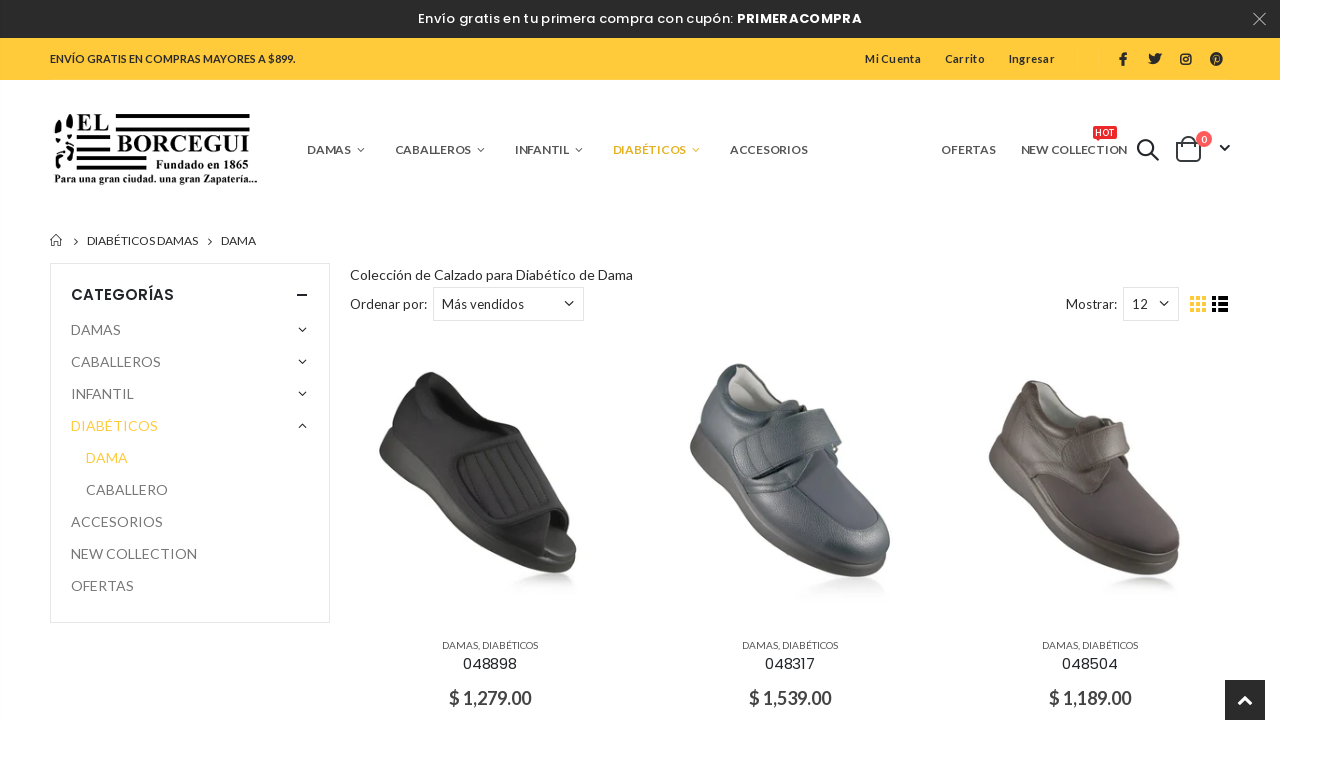

--- FILE ---
content_type: text/html; charset=utf-8
request_url: https://www.elborcegui.com.mx/collections/diabeticos-damas/dama
body_size: 31511
content:
<!doctype html>
<!--[if IE 8]><html class="no-js lt-ie9" lang="en"> <![endif]-->
<!--[if IE 9 ]><html class="ie9 no-js"> <![endif]-->
<!--[if (gt IE 9)|!(IE)]><!--> <html class="no-js"> <!--<![endif]-->
<head>
  <!-- Basic page needs ================================================== -->
  <meta charset="utf-8">
  <meta http-equiv="Content-Type" content="text/html; charset=utf-8">
  <link rel="shortcut icon" href="//www.elborcegui.com.mx/cdn/shop/t/3/assets/favicon.ico?v=1168121652300318751608240996" type="image/png" /><title>DIABÉTICOS DAMAS - El Borcegui</title><meta name="description" content="Colección de Calzado para Diabético de Dama" /><!-- Helpers ================================================== --><!-- /snippets/social-meta-tags.liquid -->


  <meta property="og:type" content="website">
  <meta property="og:title" content="DIABÉTICOS DAMAS">
  


  <meta property="og:description" content="Colección de Calzado para Diabético de Dama">

  <meta property="og:url" content="https://www.elborcegui.com.mx/collections/diabeticos-damas/dama">
  <meta property="og:site_name" content="El Borcegui">





<meta name="twitter:card" content="summary">

<link rel="canonical" href="https://www.elborcegui.com.mx/collections/diabeticos-damas/dama" /><meta name="viewport" content="width=device-width, initial-scale=1, minimum-scale=1, maximum-scale=1" /><meta name="theme-color" content="" />
  <!-- CSS ==================================================+ -->
  <link href="//www.elborcegui.com.mx/cdn/shop/t/3/assets/plugins.css?v=58826214593735965551608145966" rel="stylesheet" type="text/css" media="all" />
  <link href="//www.elborcegui.com.mx/cdn/shop/t/3/assets/ultramegamenu.css?v=106457412661771523601608145985" rel="stylesheet" type="text/css" media="all" />
  <link href="//www.elborcegui.com.mx/cdn/shop/t/3/assets/styles.scss.css?v=167521838357857839651700172232" rel="stylesheet" type="text/css" media="all" />
<link href="//www.elborcegui.com.mx/cdn/shop/t/3/assets/header-type3.scss.css?v=21920588354693296091608146030" rel="stylesheet" type="text/css" media="all" />
<link href="//www.elborcegui.com.mx/cdn/shop/t/3/assets/collection.scss.css?v=176773633910423505371608146030" rel="stylesheet" type="text/css" media="all" />
<link href="//www.elborcegui.com.mx/cdn/shop/t/3/assets/product-list.scss.css?v=93873212734722887331686939052" rel="stylesheet" type="text/css" media="all" />
  <link href="//www.elborcegui.com.mx/cdn/shop/t/3/assets/responsive.scss.css?v=147176825461832303521608146030" rel="stylesheet" type="text/css" media="all" />
  <link href="//www.elborcegui.com.mx/cdn/shop/t/3/assets/color-config.scss.css?v=66631234272196855831700172232" rel="stylesheet" type="text/css" media="all" />
<!-- Header hook for plugins ================================================== -->
  <script>window.performance && window.performance.mark && window.performance.mark('shopify.content_for_header.start');</script><meta name="google-site-verification" content="eQpuCUVSHxJ5QppzJWNuMmTDsbVnRR23UEKybsBCFuk">
<meta id="shopify-digital-wallet" name="shopify-digital-wallet" content="/19915959/digital_wallets/dialog">
<link rel="alternate" type="application/atom+xml" title="Feed" href="/collections/diabeticos-damas/dama.atom" />
<link rel="next" href="/collections/diabeticos-damas/dama?page=2">
<link rel="alternate" type="application/json+oembed" href="https://www.elborcegui.com.mx/collections/diabeticos-damas/dama.oembed">
<script async="async" src="/checkouts/internal/preloads.js?locale=es-MX"></script>
<script id="shopify-features" type="application/json">{"accessToken":"165bf70b2fe79f739857b9f504268273","betas":["rich-media-storefront-analytics"],"domain":"www.elborcegui.com.mx","predictiveSearch":true,"shopId":19915959,"locale":"es"}</script>
<script>var Shopify = Shopify || {};
Shopify.shop = "el-borcegui.myshopify.com";
Shopify.locale = "es";
Shopify.currency = {"active":"MXN","rate":"1.0"};
Shopify.country = "MX";
Shopify.theme = {"name":"El Borcegui 2021","id":116734787737,"schema_name":"Porto","schema_version":"3.7","theme_store_id":null,"role":"main"};
Shopify.theme.handle = "null";
Shopify.theme.style = {"id":null,"handle":null};
Shopify.cdnHost = "www.elborcegui.com.mx/cdn";
Shopify.routes = Shopify.routes || {};
Shopify.routes.root = "/";</script>
<script type="module">!function(o){(o.Shopify=o.Shopify||{}).modules=!0}(window);</script>
<script>!function(o){function n(){var o=[];function n(){o.push(Array.prototype.slice.apply(arguments))}return n.q=o,n}var t=o.Shopify=o.Shopify||{};t.loadFeatures=n(),t.autoloadFeatures=n()}(window);</script>
<script id="shop-js-analytics" type="application/json">{"pageType":"collection"}</script>
<script defer="defer" async type="module" src="//www.elborcegui.com.mx/cdn/shopifycloud/shop-js/modules/v2/client.init-shop-cart-sync_BFpxDrjM.es.esm.js"></script>
<script defer="defer" async type="module" src="//www.elborcegui.com.mx/cdn/shopifycloud/shop-js/modules/v2/chunk.common_CnP21gUX.esm.js"></script>
<script defer="defer" async type="module" src="//www.elborcegui.com.mx/cdn/shopifycloud/shop-js/modules/v2/chunk.modal_D61HrJrg.esm.js"></script>
<script type="module">
  await import("//www.elborcegui.com.mx/cdn/shopifycloud/shop-js/modules/v2/client.init-shop-cart-sync_BFpxDrjM.es.esm.js");
await import("//www.elborcegui.com.mx/cdn/shopifycloud/shop-js/modules/v2/chunk.common_CnP21gUX.esm.js");
await import("//www.elborcegui.com.mx/cdn/shopifycloud/shop-js/modules/v2/chunk.modal_D61HrJrg.esm.js");

  window.Shopify.SignInWithShop?.initShopCartSync?.({"fedCMEnabled":true,"windoidEnabled":true});

</script>
<script id="__st">var __st={"a":19915959,"offset":-21600,"reqid":"ff74f582-19ec-4657-b680-e57de2e2dd72-1769891905","pageurl":"www.elborcegui.com.mx\/collections\/diabeticos-damas\/dama","u":"8db3dd094eed","p":"collection","rtyp":"collection","rid":34126430253};</script>
<script>window.ShopifyPaypalV4VisibilityTracking = true;</script>
<script id="captcha-bootstrap">!function(){'use strict';const t='contact',e='account',n='new_comment',o=[[t,t],['blogs',n],['comments',n],[t,'customer']],c=[[e,'customer_login'],[e,'guest_login'],[e,'recover_customer_password'],[e,'create_customer']],r=t=>t.map((([t,e])=>`form[action*='/${t}']:not([data-nocaptcha='true']) input[name='form_type'][value='${e}']`)).join(','),a=t=>()=>t?[...document.querySelectorAll(t)].map((t=>t.form)):[];function s(){const t=[...o],e=r(t);return a(e)}const i='password',u='form_key',d=['recaptcha-v3-token','g-recaptcha-response','h-captcha-response',i],f=()=>{try{return window.sessionStorage}catch{return}},m='__shopify_v',_=t=>t.elements[u];function p(t,e,n=!1){try{const o=window.sessionStorage,c=JSON.parse(o.getItem(e)),{data:r}=function(t){const{data:e,action:n}=t;return t[m]||n?{data:e,action:n}:{data:t,action:n}}(c);for(const[e,n]of Object.entries(r))t.elements[e]&&(t.elements[e].value=n);n&&o.removeItem(e)}catch(o){console.error('form repopulation failed',{error:o})}}const l='form_type',E='cptcha';function T(t){t.dataset[E]=!0}const w=window,h=w.document,L='Shopify',v='ce_forms',y='captcha';let A=!1;((t,e)=>{const n=(g='f06e6c50-85a8-45c8-87d0-21a2b65856fe',I='https://cdn.shopify.com/shopifycloud/storefront-forms-hcaptcha/ce_storefront_forms_captcha_hcaptcha.v1.5.2.iife.js',D={infoText:'Protegido por hCaptcha',privacyText:'Privacidad',termsText:'Términos'},(t,e,n)=>{const o=w[L][v],c=o.bindForm;if(c)return c(t,g,e,D).then(n);var r;o.q.push([[t,g,e,D],n]),r=I,A||(h.body.append(Object.assign(h.createElement('script'),{id:'captcha-provider',async:!0,src:r})),A=!0)});var g,I,D;w[L]=w[L]||{},w[L][v]=w[L][v]||{},w[L][v].q=[],w[L][y]=w[L][y]||{},w[L][y].protect=function(t,e){n(t,void 0,e),T(t)},Object.freeze(w[L][y]),function(t,e,n,w,h,L){const[v,y,A,g]=function(t,e,n){const i=e?o:[],u=t?c:[],d=[...i,...u],f=r(d),m=r(i),_=r(d.filter((([t,e])=>n.includes(e))));return[a(f),a(m),a(_),s()]}(w,h,L),I=t=>{const e=t.target;return e instanceof HTMLFormElement?e:e&&e.form},D=t=>v().includes(t);t.addEventListener('submit',(t=>{const e=I(t);if(!e)return;const n=D(e)&&!e.dataset.hcaptchaBound&&!e.dataset.recaptchaBound,o=_(e),c=g().includes(e)&&(!o||!o.value);(n||c)&&t.preventDefault(),c&&!n&&(function(t){try{if(!f())return;!function(t){const e=f();if(!e)return;const n=_(t);if(!n)return;const o=n.value;o&&e.removeItem(o)}(t);const e=Array.from(Array(32),(()=>Math.random().toString(36)[2])).join('');!function(t,e){_(t)||t.append(Object.assign(document.createElement('input'),{type:'hidden',name:u})),t.elements[u].value=e}(t,e),function(t,e){const n=f();if(!n)return;const o=[...t.querySelectorAll(`input[type='${i}']`)].map((({name:t})=>t)),c=[...d,...o],r={};for(const[a,s]of new FormData(t).entries())c.includes(a)||(r[a]=s);n.setItem(e,JSON.stringify({[m]:1,action:t.action,data:r}))}(t,e)}catch(e){console.error('failed to persist form',e)}}(e),e.submit())}));const S=(t,e)=>{t&&!t.dataset[E]&&(n(t,e.some((e=>e===t))),T(t))};for(const o of['focusin','change'])t.addEventListener(o,(t=>{const e=I(t);D(e)&&S(e,y())}));const B=e.get('form_key'),M=e.get(l),P=B&&M;t.addEventListener('DOMContentLoaded',(()=>{const t=y();if(P)for(const e of t)e.elements[l].value===M&&p(e,B);[...new Set([...A(),...v().filter((t=>'true'===t.dataset.shopifyCaptcha))])].forEach((e=>S(e,t)))}))}(h,new URLSearchParams(w.location.search),n,t,e,['guest_login'])})(!0,!0)}();</script>
<script integrity="sha256-4kQ18oKyAcykRKYeNunJcIwy7WH5gtpwJnB7kiuLZ1E=" data-source-attribution="shopify.loadfeatures" defer="defer" src="//www.elborcegui.com.mx/cdn/shopifycloud/storefront/assets/storefront/load_feature-a0a9edcb.js" crossorigin="anonymous"></script>
<script data-source-attribution="shopify.dynamic_checkout.dynamic.init">var Shopify=Shopify||{};Shopify.PaymentButton=Shopify.PaymentButton||{isStorefrontPortableWallets:!0,init:function(){window.Shopify.PaymentButton.init=function(){};var t=document.createElement("script");t.src="https://www.elborcegui.com.mx/cdn/shopifycloud/portable-wallets/latest/portable-wallets.es.js",t.type="module",document.head.appendChild(t)}};
</script>
<script data-source-attribution="shopify.dynamic_checkout.buyer_consent">
  function portableWalletsHideBuyerConsent(e){var t=document.getElementById("shopify-buyer-consent"),n=document.getElementById("shopify-subscription-policy-button");t&&n&&(t.classList.add("hidden"),t.setAttribute("aria-hidden","true"),n.removeEventListener("click",e))}function portableWalletsShowBuyerConsent(e){var t=document.getElementById("shopify-buyer-consent"),n=document.getElementById("shopify-subscription-policy-button");t&&n&&(t.classList.remove("hidden"),t.removeAttribute("aria-hidden"),n.addEventListener("click",e))}window.Shopify?.PaymentButton&&(window.Shopify.PaymentButton.hideBuyerConsent=portableWalletsHideBuyerConsent,window.Shopify.PaymentButton.showBuyerConsent=portableWalletsShowBuyerConsent);
</script>
<script data-source-attribution="shopify.dynamic_checkout.cart.bootstrap">document.addEventListener("DOMContentLoaded",(function(){function t(){return document.querySelector("shopify-accelerated-checkout-cart, shopify-accelerated-checkout")}if(t())Shopify.PaymentButton.init();else{new MutationObserver((function(e,n){t()&&(Shopify.PaymentButton.init(),n.disconnect())})).observe(document.body,{childList:!0,subtree:!0})}}));
</script>

<script>window.performance && window.performance.mark && window.performance.mark('shopify.content_for_header.end');</script>
<!-- /snippets/oldIE-js.liquid -->


<!--[if lt IE 9]>
<script src="//cdnjs.cloudflare.com/ajax/libs/html5shiv/3.7.2/html5shiv.min.js" type="text/javascript"></script>
<script src="//www.elborcegui.com.mx/cdn/shop/t/3/assets/respond.min.js?v=52248677837542619231608145973" type="text/javascript"></script>
<link href="//www.elborcegui.com.mx/cdn/shop/t/3/assets/respond-proxy.html" id="respond-proxy" rel="respond-proxy" />
<link href="//www.elborcegui.com.mx/search?q=59b7dcef997473185cd2bc6c4a6c86a8" id="respond-redirect" rel="respond-redirect" />
<script src="//www.elborcegui.com.mx/search?q=59b7dcef997473185cd2bc6c4a6c86a8" type="text/javascript"></script>
<![endif]-->

<script src="//www.elborcegui.com.mx/cdn/shop/t/3/assets/vendor.js?v=114975771365441350721608145986" type="text/javascript"></script>
<script src="//www.elborcegui.com.mx/cdn/shop/t/3/assets/shopify_common.js?v=125118704292315412681608145978" async></script>
  <script src="//www.elborcegui.com.mx/cdn/shop/t/3/assets/jquery.history.min.js?v=97881352713305193381608145945" async></script><!-- Import custom fonts ====================================================== --><link href="//fonts.googleapis.com/css?family=Lato:200italic,300italic,400italic,600italic,700italic,800italic,700,200,300,600,800,400&amp;subset=cyrillic-ext,greek-ext,latin,latin-ext,cyrillic,greek,vietnamese" rel='stylesheet' type='text/css'><link href="//fonts.googleapis.com/css?family=Poppins:200italic,300italic,400italic,600italic,700italic,800italic,700,200,300,600,800,400&amp;subset=cyrillic-ext,greek-ext,latin,latin-ext,cyrillic,greek,vietnamese" rel='stylesheet' type='text/css'><link href="//fonts.googleapis.com/css?family=Lato:200italic,300italic,400italic,500italic,600italic,700italic,800italic,700,200,300,600,800,400,500&amp;subset=cyrillic-ext,greek-ext,latin,latin-ext,cyrillic,greek,vietnamese" rel='stylesheet' type='text/css'><script type="text/javascript">
    var productsObj = {};
    var swatch_color_type = 1;
    var product_swatch_size = 'size-medium';
    var product_swatch_setting = '2';
    var asset_url = '//www.elborcegui.com.mx/cdn/shop/t/3/assets//?v=3966';
    var money_format = '<span class="money">$ {{amount}}</span>';
    var multi_language = false;
  </script> 
  <script src="//www.elborcegui.com.mx/cdn/shop/t/3/assets/lang2.js?v=12969877377958745391608145946" type="text/javascript"></script>
<script>
  var translator = {
    current_lang : jQuery.cookie("language"),
    init: function() {
      translator.updateStyling();
      translator.updateLangSwitcher();
    },
    updateStyling: function() {
        var style;
        if (translator.isLang2()) {
          style = "<style>*[data-translate] {visibility:hidden} .lang1 {display:none}</style>";
        } else {
          style = "<style>*[data-translate] {visibility:visible} .lang2 {display:none}</style>";
        }
        jQuery('head').append(style);
    },
    updateLangSwitcher: function() {
      if (translator.isLang2()) {
        jQuery(".current-language span").removeClass('active');
        jQuery(".current-language span[class=lang-2]").addClass("active");
      }
    },
    getTextToTranslate: function(selector) {
      var result = window.lang2;
      var params;
      if (selector.indexOf("|") > 0) {
        var devideList = selector.split("|");
        selector = devideList[0];
        params = devideList[1].split(",");
      }

      var selectorArr = selector.split('.');
      if (selectorArr) {
        for (var i = 0; i < selectorArr.length; i++) {
            result = result[selectorArr[i]];
        }
      } else {
        result = result[selector];
      }
      if (result && result.one && result.other) {
        var countEqual1 = true;
        for (var i = 0; i < params.length; i++) {
          if (params[i].indexOf("count") >= 0) {
            variables = params[i].split(":");
            if (variables.length>1) {
              var count = variables[1];
              if (count > 1) {
                countEqual1 = false;
              }
            }
          }
        }
        if (countEqual1) {
          result = result.one;
        } else {
          result = result.other;
        }
      }
      
      if (params && params.length>0) {
        result = result.replace(/{{\s*/g, "{{");
        result = result.replace(/\s*}}/g, "}}");
        for (var i = 0; i < params.length; i++) {
          variables = params[i].split(":");
          if (variables.length>1) {
            result = result.replace("{{"+variables[0]+"}}", variables[1]);
          }
        }
      }
      

      return result;
    },
    isLang2: function() {
      return translator.current_lang && translator.current_lang == 2;
    },
    doTranslate: function(blockSelector) {
      if (translator.isLang2()) {
        jQuery(blockSelector + " [data-translate]").each(function(e) {
          var item = jQuery(this);
          var selector = item.attr("data-translate");
          var text = translator.getTextToTranslate(selector);
          if (item.attr("translate-item")) {
            var attribute = item.attr("translate-item");
            if (attribute == 'blog-date-author') {
              item.html(text);
            } else if (attribute!="") {
              item.attr(attribute,text);
            }
          } else if (item.is("input")) {
            if(item.is("input[type=search]")){
              item.attr("placeholder", text);
            }else{
              item.val(text);
            }
            
          } else {
            item.text(text);
          }
          item.css("visibility","visible");
        });
      }
    }
  };
  translator.init();
  jQuery(document).ready(function() {
    jQuery('.select-language a').on('click', function(){
      var value = jQuery(this).data('lang');
      jQuery.cookie('language', value, {expires:10, path:'/'});
      location.reload();
    });
    translator.doTranslate("body");
  });
</script>
  <style>
    h2,h3,h4 { 
    font-weight: 700;
}
h1, h2, h3, h4, h5, h6 {
    color: #222529; 
}
h2 { 
margin: 0 0 32px 0;
}
h3 { 
margin: 0 0 20px 0;
line-height: 32px;
}
h4, h5 { 
margin: 0 0 14px 0;
}
h5 {
    font-family: Open Sans,sans-serif;
}
body {
    line-height: 24px;
}
p {  
    line-height: 24px;
}
b, strong {
    font-weight: 700;
}

.product-view .product-options-bottom .add-to-cart-box .button-wrapper .btn-cart{
    background: #222529;
}

.product-view .product-options-bottom .add-to-cart-box .button-wrapper .btn-cart:hover{
    color: #232323 !important;
}

.btn-default, .header-container, .spr-button, .spr-button:hover, .layout-opt span:hover, .main-container .pagenav-wrap .pagination .pagination-page li.active span, .main-container .pagenav-wrap .pagination .pagination-page li a:hover, .item-area:hover .details-area .actions .add-to-cart, .item-area:hover .details-area .actions .btn-cart, .product-view .product-options .swatch .swatch-element:hover, .product-view .product-options .swatch .swatch-element.square input:checked+label, .product-view .product-options .swatch .swatch-element.square label:hover, .product-view .product-options .swatch .swatch-element.color label.swatch-image:hover, .product-view .product-options .swatch .swatch-element.color input:checked+label.swatch-image, .main-container .checkout-cart .cart-table tfoot button:hover, .sidebar .block .narrow-by-list dd.size .swatch-list .item:hover, .sidebar .block .narrow-by-list dd ol.swatch-list li .item:hover .has-image i.color_box, .details-area .configurable-swatch-list li a:hover i, .main-container .sidebar .block .narrow-by-list dd ol.swatch-list li .item.active, .main-container .sidebar .block .narrow-by-list dd ol.swatch-list li .item:hover, .main-section-one .home_slidebar .testimonials, .featured-box i, .history-section-type2 h5 a:not(.collapsed) {
    border-color: #ffcb3a;
    color: #232323;
    font-weight: bold;
}

.owl-carousel.dots-style-1 .owl-dot.active span{
color: #e2b022 !important;

}

.btn-button span, .spr-button span, .main-container .checkout-cart .cart-table tfoot .btn-button span {
    color: #ffffff;
}

.btn-button span:hover, .spr-button span;hover, .main-container .checkout-cart .cart-table tfoot .btn-button span:hover {
    color: #ffffff;
}

.btn-button:hover span, .spr-button:hover span, .main-container .checkout-cart .cart-table tfoot .btn-button:hover span {
    color: #fff;
}

.main-container .main-wrapper {
    padding-bottom: 0 !important;
}

. 3images {
width: 380px; 
height: 175px;
}

.currency-wrapper{
display: none !important;
}

.main-section-header .main-nav .main-navigation ul.top-navigation .menu-wrap-sub, .category-menu-style-default_new .main-nav .main-navigation ul.top-navigation .menu-wrap-sub {
    border-top-color: #222529;
    background-color: #222529;
    color: #ffece6;
}
element.style {
}
.main-section-header .top-navigation li.level0.static-dropdown .menu-static-blocks img, .category-menu-style-default_new .top-navigation li.level0.static-dropdown .menu-static-blocks img {
    border-radius: 10px;
}

.custimgbellow{
height: 315px; background: url('https://cdn.shopify.com/s/files/1/1991/5959/files/banner_envios-154_anos_28e953e6-8cc5-4d93-88ed-0b4b25a5fc62.jpg?v=1634583916') center no-repeat; background-size: cover
}

.owl-carousel.dots-style-1 .owl-dot:hover span, .owl-carousel .owl-dots .owl-dot:hover span{
color: #fbd5ca !important;
}

.top-navigation:not(.side-menu) li.level0.parent a.level-top>span:after {
    border-bottom-color: #222529;
}

.top-navigation:not(.side-menu) li.level0.parent a.level-top>span:before {
    border-bottom-color: #222529;
}

.footer-wrapper .footer-bottom address {
    line-height: 12px;
}

ul li {line-height: 24px;}
.ls-n-20 {
    letter-spacing: -.02em;
}
.ls-80 {
    letter-spacing: .08em;
}
.ls-150 {
    letter-spacing: .15em !important;
}
.m-l-xs {
    margin-left: 5px!important;
}
.align-right {
    text-align: right;
}
.align-left {
    text-align: left;
} 
html .heading-light, html .lnk-light, html .text-color-light {
    color: #ffffff;
}
html .heading-dark, html .lnk-dark, html .text-color-dark {
    color: #222529;
}
html .heading-secondary, html .lnk-secondary, html .text-color-secondary {
    color: #ff7272;
}
html .background-color-secondary {
    background-color: #ff7272;
}
.f-left, .pull-left {
    float: left;
}
.d-inline-block {
    display: inline-block;
} 
sup {
    font-size: 70%;
    top: -.3em;
}
.btn {
    font-family: Poppins;
    letter-spacing: .01em;
    font-weight: 700;
    border-radius: 0;
    line-height: 1.42857;
}
.btn-lg { 
    line-height: 1.3333;
}
html .btn-dark {
    color: #fff;
    background-color: #222529;
    border-color: #222529 #222529 #0b0c0e;
}  
.btn-modern {
    font-family: Poppins;
    font-weight: 700;
    letter-spacing: .01em;
    padding: 1em 1.6em;
    font-size: .75rem;
}
.btn-flat {
    padding: 0 !important;
    background: none !important;
    border: none !important;
    border-bottom: 1px solid transparent !important;
    box-shadow: none !important;
    text-transform: uppercase;
    font-size: 12px;
}
html .btn-quaternary {
    color: #fff;
    background-color: #0e0f11;
    border-color: #0e0f11 #0e0f11 #000;
}
.btn-modern.btn-lg {
    font-size: 1em;
    padding: 1rem 2.25rem;
    padding-left: 2.8em;
    padding-right: 2.8em;
}
.btn-modern.btn-xl {
    font-size: 1.1428em;
    padding: 1.25em 3em;
}
.btn-md:not(.btn-modern) {
    font-size: .8571em;
    font-weight: 700;
    padding: .533rem .933rem;
}
.porto-ultimate-content-box .vc_btn3{
    font-size: 1.4em;
}
.custom-font4, .slideshow h2.vc_custom_heading {
    font-family: 'Segoe Script','Savoye LET';
}
html .btn-secondary {
    color: #fff;
    background-color: #ff7272;
    border-color: #ff7272 #ff7272 #ff3f3f;
}
html .btn-secondary:hover, html .btn-secondary:focus, html .btn-secondary:active {
    color: #fff;
    background-color: #ff9696;
    border-color: #ffa6a6 #ffa6a6 #ff7272;
}
.col-auto {
    -ms-flex: 0 0 auto;
    flex: 0 0 auto;
    max-width: none;
}


element.style {
}

.coupon-sale-text b {
    display: inline-block;
    font-size: 1.6em;
    font-weight: 700;
    padding: 5px 8px;
    background-color: #ff7272;
    color: #fff;
}
.header-container.type2:not(.sticky-header) {
    border-bottom: 1px solid #f4f4f4;
}  
.header-container.type2 .top-links-container { 
    letter-spacing: .025em;
    font-size: .7857em;
}
.header-container.type2 .top-links-container .custom-text {
    font-size: inherit;
}
.header-container.type2 .top-links-container .top-links-inner {
    border-bottom: none;
}
.header-container.type2 .top-links-area .links li {
    padding: 6px 12px;
}
.header-container.type2 .header-middle {
    border-top: 1px solid #e7e7e7;
}
.header-container.type2 .top-links-container .separator {
background: rgba(0,0,0,.04);
margin: 0 .875rem;
}
.header-container.type2 .top-links-container .language-wrapper {
    margin-right: 0;
}
.header-wrapper .top-navigation li.level0 a.level-top i.category-icon {display: none;} 
.header-container.type2 .main-top-nav { 
    padding-top: 1px;
    padding-bottom: 3px;
    border-top: 1px solid #f4f4f4;
} 
.header-container.type2 .top-navigation li.level0:hover a.level-top:after, .header-container.type2 .top-navigation li.level0.active a.level-top:after {
    position: absolute;
    content: '';
    width: calc(100% - 32px);
    height: 3px;
    background-color: #08c;
    left: 0;
    top: -2px;
}
.header-container.type2 .top-navigation li.level0 a.level-top span.level0 .cat-label {
    top: 4px; 
}
.header-container.type2 .top-navigation li.level0 a.level-top { 
    letter-spacing: -.12px;
    padding-top: 21px;
    padding-bottom: 20px;
    padding-right: 32px;
} 
.header-container.type2 .searchform .searchsubmit { 
    color: #222529; 
}
.header-container.type2 .search-by-category .input-dropdown-inner { 
    border-color: #fff; 
}
.cart-design-7 .icon-cart-header .cart-total { 
    margin-top: -5px;
}
.slideshow .item, .porto-container {
    height: 499px;
    padding: 0 !important;
}  
.content-slideshow .vc_btn3-container{
    font-size: 1.4em;
}
.coupon-sale-text sup {
    font-size: 50%;
    top: -.5em;
}
.homepage-bar {
  border: 0;
} 
.homepage-bar .row {
    margin: 0;
}
.homepage-bar [class^="col-lg-"]{
border-left: 1px solid #fff;
margin: 12px 0;
padding-top: 13px;
padding-bottom: 13px;
padding-left: 0;
padding-right: 0;
} 
.homepage-bar [class^='col-md-'] i, .homepage-bar [class^='col-lg-'] i { 
    font-size: 35px; 
    margin-right: 6px;
}
.homepage-bar .text-area h3 {
    margin: 0;
    font-size: 14px !important;
    font-weight: 700;
    line-height: 14px !important;
    margin-bottom: 3px !important;
}
.homepage-bar .text-area p {
    margin: 0;
    font-size: 13px !important;
    font-weight: 400;
    color: #777 !important;
    line-height: 17px !important;
}
.custom-support i {
    width: 80px;
    height: 80px; 
    line-height: 74px; 
}
.custom-support .content h2 { 
    font-size: 16px;
    font-weight: 700;
    line-height: 1.2em;
    text-transform: uppercase;
    margin-bottom: 3px;
}
.custom-support .content em {
    font-family: Poppins; 
    margin-bottom: 12px;
    color: #555;
    font-size: 14px; 
    font-weight: 500;
    line-height: 22px;
}
.custom-support .content p {
    color: inherit;
    font-size: 13px;
} 
.products .product-col .add_to_cart_button {
    font-weight: 600;
    font-size: .75rem;
    font-family: Poppins; 
    padding: 0 1.2em;
}
.products .product-col.product-default .rating-wrap { 
    margin: -2px auto .555rem;
}
.footer-wrapper p { 
    line-height: 24px;
    letter-spacing: .065px;
}
.footer-wrapper .footer-middle{
    padding-top: 4rem;
    padding-bottom: 1.5rem;
}
.footer-wrapper .footer-middle .footer-ribbon{
padding: 10px 20px 6px 20px;
    margin: -79px 0 25px;
} 
.products .product-col .quickview {
    font-family: Poppins;
    font-weight: 600;
}
.product-view .product-shop .actions a.link-wishlist, .product-view .product-shop .actions a.link-compare { 
    width: 43px;
    height: 43px;
    line-height: 41px;
}
.product-view .add-to-links .link-wishlist i:before {
    content: '\e889';
} 
.product-view .product-options-bottom .add-to-cart-box .button-wrapper .button-wrapper-content .btn-cart:not(:hover) {
    background: #222529;
}
.main-container .pagenav-wrap .pagination .pagination-page li a:hover{
    background: transparent;
    color: inherit;
    border-color: #ccc;
}
.main-container .pagenav-wrap .pagination .pagination-page li.active span{
 background: transparent;
    color: inherit;
}
.icon-right-dir:before {
  content: '\e81a';
}
.main-container .pagenav-wrap .pagination .pagination-page li.text a:hover {
  color: inherit;
}  
.template-blog .owl-dots{
  position: absolute;
  left: 0;
  right: 0;
  bottom: 0;
}
.main-container .login_content h2{
  text-transform: none;
} 
.top-navigation li.level0.static-dropdown .mega-columns ul.level0 li.level1.groups.item{
width: 50%;
}  
.post-carousel .grid-box .post-date { 
    left: 10px;
}
.porto-products.title-border-middle>.section-title {
    margin-bottom: .5rem;
}
.porto-products.title-border-middle .porto-products-element {
    margin-top: 0;
}
.products.list .product-col.product-default .rating-wrap {
    margin: -2px 0 .555rem;
}
.products.list .product:hover .product-inner {
    box-shadow: none;
}
.section-title {
    color: #313131;
    font-size: 1rem;  
}
.slider-title {
    font-size: 1.125rem;
    letter-spacing: -.02em;
}
.product-default .add-links .add_to_cart_button {
background-color:#f4f4f4;
border-color:#f4f4f4;
color:#6f6e6b;
padding: 0 1.2em;
}
.product-default .add-links .add_to_cart_button:before {
display: none;
}
.products .product-default:hover .add-links .add_to_cart_button:before {
display: inline-block;
}
.product-details a {
color:#222529;
}
.price {
    color: #444;
}
.box_brand {
padding: 43px 0;
border-top: solid 1px rgba(0,0,0,.06);
border-bottom: solid 1px rgba(0,0,0,.06);
}
.category-boxed-banner {
    margin-bottom: 30px;
}
.narrow-by-list dd ol li {color:#777;}
.html-sidebar h2 {
    color: #313131; 
    margin-bottom: 0.25rem;
}
.html-sidebar h5 { 
    color: #313131; 
    margin-bottom: 1rem;
    line-height: 18px;
    letter-spacing: 0;
}
.html-sidebar p {line-height: inherit;
    letter-spacing: 0;}
.widget-products .section-title {margin-bottom: 15px;}
ul.product_list_widget li .product-details .amount {color:#444;}
.footer-wrapper .footer-bottom address { 
    margin-left: 0;
    font-size: .9em;
}
.products .product:hover .product-image {
    box-shadow: none;
}
.products .product:hover .product-inner { 
    box-shadow: 0 5px 25px 0 rgba(0,0,0,.08);
}
.porto-products .products-slider .owl-carousel .owl-stage-outer { 
    padding-bottom: 10px;
}
ul.product_list_widget {
font-size: .9286em;
} 
.product-image .labels .onsale { 
    font-size: 10px; 
    padding: 5px 11px;
}
.main-container .main-breadcrumbs {
font-size: .75rem;
border: 0;
min-height: 44px;
padding: 9px 0;
}
.main-container .breadcrumbs ul li { 
    text-transform: uppercase; 
}
.footer-wrapper, .footer-wrapper p {
    font-size: 13px;
    line-height: 24px;
    letter-spacing: .065px;
}
.footer-wrapper .social-icons a {
  font-size: 15px;
width: 37px;
  height: 37px;
  line-height: 37px;
}

.footer-middle .info-footer .footer-block-title h3 {
    margin: 0 0 15px;
    font-size: 1rem;
    font-weight: 600;
    line-height: 1.4;
    letter-spacing: 0;
}
.footer-middle b {font-weight: 400;line-height: 1.4;}  
.footer-wrapper .share-links a {
    width: 40px;
    height: 40px;
    color:#fff;
    font-size: 14px;
    border-radius: 20px !important;
    border: 1px solid #313438;
    box-shadow: none;margin: 2px;
}
.footer-wrapper .newsletter-footer form { 
    flex-wrap: wrap; 
}
.footer-wrapper .newsletter-footer span.new-text {
    flex: 0 0 100%;
    margin-bottom: 1rem;
}
.footer-wrapper .newsletter-footer span.new-button {
flex: 0 0 100%;
text-align: right;
}

.footer-wrapper .newsletter-footer input { 
    background: #292c30;
    color: #777;
    border-radius: 24px !important;
    height: 44px;
}
.footer-wrapper .newsletter-footer button {
    height: 44px;
}
.footer-wrapper .newsletter-footer button {
border-radius: 24px !important;
}
.footer-middle .block-bottom { 
    border-color:#313438; 
}
.footer-wrapper .footer-bottom .container::before {
top: -21px;
background-color: #313438;
} 
.footer-bottom { 
    padding: 21px 0; 
}
.header-menu-style-default_new.menu-color-custom .main-nav ul.top-navigation:not(.side-menu) > li:hover > a, .header-menu-style-default_new.menu-color-custom .main-nav ul.top-navigation:not(.side-menu) > li.active > a {
    color: #e5b121 !important;
}

.owl-carousel.dots-style-1 .owl-dot.active span {
    color: #e2b022 !important
}

.products .product-default .links-on-image .quickview {
    color: #222529;
}
    @media(min-width: 992px){
.header-container.type2 .search-area .search-extended {
    border: none; 
}
}
@media(max-width: 991px){
.container {
padding-left: 20px;
padding-right: 20px;
}
.content-slideshow {
    font-size: 8px;
}
.footer-middle .social-icons {margin-bottom: 15px;}
} 
@media (max-width: 575px) {
.content-slideshow {
    font-size: 7px;
}

.custimgbellow{
background-image:url("https://cdn.shopify.com/s/files/1/1991/5959/files/banner_envios-154_anos_28e953e6-8cc5-4d93-88ed-0b4b25a5fc62.jpg?v=1634583916");
height: 120px;
}
}
  </style>
   <!-- Aplazo script -->
<script src="https://cdn.aplazo.mx/aplazo-widgets.min.js"></script>
<aplazo-install respawn-spot="div.short-description-detail:span.money,div.sp-proceed-to-checkout:span.money"></aplazo-install>
<meta property="og:image" content="https://cdn.shopify.com/s/files/1/1991/5959/files/elborcegui.png?height=628&pad_color=fff&v=1684364843&width=1200" />
<meta property="og:image:secure_url" content="https://cdn.shopify.com/s/files/1/1991/5959/files/elborcegui.png?height=628&pad_color=fff&v=1684364843&width=1200" />
<meta property="og:image:width" content="1200" />
<meta property="og:image:height" content="628" />
<link href="https://monorail-edge.shopifysvc.com" rel="dns-prefetch">
<script>(function(){if ("sendBeacon" in navigator && "performance" in window) {try {var session_token_from_headers = performance.getEntriesByType('navigation')[0].serverTiming.find(x => x.name == '_s').description;} catch {var session_token_from_headers = undefined;}var session_cookie_matches = document.cookie.match(/_shopify_s=([^;]*)/);var session_token_from_cookie = session_cookie_matches && session_cookie_matches.length === 2 ? session_cookie_matches[1] : "";var session_token = session_token_from_headers || session_token_from_cookie || "";function handle_abandonment_event(e) {var entries = performance.getEntries().filter(function(entry) {return /monorail-edge.shopifysvc.com/.test(entry.name);});if (!window.abandonment_tracked && entries.length === 0) {window.abandonment_tracked = true;var currentMs = Date.now();var navigation_start = performance.timing.navigationStart;var payload = {shop_id: 19915959,url: window.location.href,navigation_start,duration: currentMs - navigation_start,session_token,page_type: "collection"};window.navigator.sendBeacon("https://monorail-edge.shopifysvc.com/v1/produce", JSON.stringify({schema_id: "online_store_buyer_site_abandonment/1.1",payload: payload,metadata: {event_created_at_ms: currentMs,event_sent_at_ms: currentMs}}));}}window.addEventListener('pagehide', handle_abandonment_event);}}());</script>
<script id="web-pixels-manager-setup">(function e(e,d,r,n,o){if(void 0===o&&(o={}),!Boolean(null===(a=null===(i=window.Shopify)||void 0===i?void 0:i.analytics)||void 0===a?void 0:a.replayQueue)){var i,a;window.Shopify=window.Shopify||{};var t=window.Shopify;t.analytics=t.analytics||{};var s=t.analytics;s.replayQueue=[],s.publish=function(e,d,r){return s.replayQueue.push([e,d,r]),!0};try{self.performance.mark("wpm:start")}catch(e){}var l=function(){var e={modern:/Edge?\/(1{2}[4-9]|1[2-9]\d|[2-9]\d{2}|\d{4,})\.\d+(\.\d+|)|Firefox\/(1{2}[4-9]|1[2-9]\d|[2-9]\d{2}|\d{4,})\.\d+(\.\d+|)|Chrom(ium|e)\/(9{2}|\d{3,})\.\d+(\.\d+|)|(Maci|X1{2}).+ Version\/(15\.\d+|(1[6-9]|[2-9]\d|\d{3,})\.\d+)([,.]\d+|)( \(\w+\)|)( Mobile\/\w+|) Safari\/|Chrome.+OPR\/(9{2}|\d{3,})\.\d+\.\d+|(CPU[ +]OS|iPhone[ +]OS|CPU[ +]iPhone|CPU IPhone OS|CPU iPad OS)[ +]+(15[._]\d+|(1[6-9]|[2-9]\d|\d{3,})[._]\d+)([._]\d+|)|Android:?[ /-](13[3-9]|1[4-9]\d|[2-9]\d{2}|\d{4,})(\.\d+|)(\.\d+|)|Android.+Firefox\/(13[5-9]|1[4-9]\d|[2-9]\d{2}|\d{4,})\.\d+(\.\d+|)|Android.+Chrom(ium|e)\/(13[3-9]|1[4-9]\d|[2-9]\d{2}|\d{4,})\.\d+(\.\d+|)|SamsungBrowser\/([2-9]\d|\d{3,})\.\d+/,legacy:/Edge?\/(1[6-9]|[2-9]\d|\d{3,})\.\d+(\.\d+|)|Firefox\/(5[4-9]|[6-9]\d|\d{3,})\.\d+(\.\d+|)|Chrom(ium|e)\/(5[1-9]|[6-9]\d|\d{3,})\.\d+(\.\d+|)([\d.]+$|.*Safari\/(?![\d.]+ Edge\/[\d.]+$))|(Maci|X1{2}).+ Version\/(10\.\d+|(1[1-9]|[2-9]\d|\d{3,})\.\d+)([,.]\d+|)( \(\w+\)|)( Mobile\/\w+|) Safari\/|Chrome.+OPR\/(3[89]|[4-9]\d|\d{3,})\.\d+\.\d+|(CPU[ +]OS|iPhone[ +]OS|CPU[ +]iPhone|CPU IPhone OS|CPU iPad OS)[ +]+(10[._]\d+|(1[1-9]|[2-9]\d|\d{3,})[._]\d+)([._]\d+|)|Android:?[ /-](13[3-9]|1[4-9]\d|[2-9]\d{2}|\d{4,})(\.\d+|)(\.\d+|)|Mobile Safari.+OPR\/([89]\d|\d{3,})\.\d+\.\d+|Android.+Firefox\/(13[5-9]|1[4-9]\d|[2-9]\d{2}|\d{4,})\.\d+(\.\d+|)|Android.+Chrom(ium|e)\/(13[3-9]|1[4-9]\d|[2-9]\d{2}|\d{4,})\.\d+(\.\d+|)|Android.+(UC? ?Browser|UCWEB|U3)[ /]?(15\.([5-9]|\d{2,})|(1[6-9]|[2-9]\d|\d{3,})\.\d+)\.\d+|SamsungBrowser\/(5\.\d+|([6-9]|\d{2,})\.\d+)|Android.+MQ{2}Browser\/(14(\.(9|\d{2,})|)|(1[5-9]|[2-9]\d|\d{3,})(\.\d+|))(\.\d+|)|K[Aa][Ii]OS\/(3\.\d+|([4-9]|\d{2,})\.\d+)(\.\d+|)/},d=e.modern,r=e.legacy,n=navigator.userAgent;return n.match(d)?"modern":n.match(r)?"legacy":"unknown"}(),u="modern"===l?"modern":"legacy",c=(null!=n?n:{modern:"",legacy:""})[u],f=function(e){return[e.baseUrl,"/wpm","/b",e.hashVersion,"modern"===e.buildTarget?"m":"l",".js"].join("")}({baseUrl:d,hashVersion:r,buildTarget:u}),m=function(e){var d=e.version,r=e.bundleTarget,n=e.surface,o=e.pageUrl,i=e.monorailEndpoint;return{emit:function(e){var a=e.status,t=e.errorMsg,s=(new Date).getTime(),l=JSON.stringify({metadata:{event_sent_at_ms:s},events:[{schema_id:"web_pixels_manager_load/3.1",payload:{version:d,bundle_target:r,page_url:o,status:a,surface:n,error_msg:t},metadata:{event_created_at_ms:s}}]});if(!i)return console&&console.warn&&console.warn("[Web Pixels Manager] No Monorail endpoint provided, skipping logging."),!1;try{return self.navigator.sendBeacon.bind(self.navigator)(i,l)}catch(e){}var u=new XMLHttpRequest;try{return u.open("POST",i,!0),u.setRequestHeader("Content-Type","text/plain"),u.send(l),!0}catch(e){return console&&console.warn&&console.warn("[Web Pixels Manager] Got an unhandled error while logging to Monorail."),!1}}}}({version:r,bundleTarget:l,surface:e.surface,pageUrl:self.location.href,monorailEndpoint:e.monorailEndpoint});try{o.browserTarget=l,function(e){var d=e.src,r=e.async,n=void 0===r||r,o=e.onload,i=e.onerror,a=e.sri,t=e.scriptDataAttributes,s=void 0===t?{}:t,l=document.createElement("script"),u=document.querySelector("head"),c=document.querySelector("body");if(l.async=n,l.src=d,a&&(l.integrity=a,l.crossOrigin="anonymous"),s)for(var f in s)if(Object.prototype.hasOwnProperty.call(s,f))try{l.dataset[f]=s[f]}catch(e){}if(o&&l.addEventListener("load",o),i&&l.addEventListener("error",i),u)u.appendChild(l);else{if(!c)throw new Error("Did not find a head or body element to append the script");c.appendChild(l)}}({src:f,async:!0,onload:function(){if(!function(){var e,d;return Boolean(null===(d=null===(e=window.Shopify)||void 0===e?void 0:e.analytics)||void 0===d?void 0:d.initialized)}()){var d=window.webPixelsManager.init(e)||void 0;if(d){var r=window.Shopify.analytics;r.replayQueue.forEach((function(e){var r=e[0],n=e[1],o=e[2];d.publishCustomEvent(r,n,o)})),r.replayQueue=[],r.publish=d.publishCustomEvent,r.visitor=d.visitor,r.initialized=!0}}},onerror:function(){return m.emit({status:"failed",errorMsg:"".concat(f," has failed to load")})},sri:function(e){var d=/^sha384-[A-Za-z0-9+/=]+$/;return"string"==typeof e&&d.test(e)}(c)?c:"",scriptDataAttributes:o}),m.emit({status:"loading"})}catch(e){m.emit({status:"failed",errorMsg:(null==e?void 0:e.message)||"Unknown error"})}}})({shopId: 19915959,storefrontBaseUrl: "https://www.elborcegui.com.mx",extensionsBaseUrl: "https://extensions.shopifycdn.com/cdn/shopifycloud/web-pixels-manager",monorailEndpoint: "https://monorail-edge.shopifysvc.com/unstable/produce_batch",surface: "storefront-renderer",enabledBetaFlags: ["2dca8a86"],webPixelsConfigList: [{"id":"393248996","configuration":"{\"config\":\"{\\\"pixel_id\\\":\\\"G-LHGHQY9XZN\\\",\\\"target_country\\\":\\\"MX\\\",\\\"gtag_events\\\":[{\\\"type\\\":\\\"begin_checkout\\\",\\\"action_label\\\":\\\"G-LHGHQY9XZN\\\"},{\\\"type\\\":\\\"search\\\",\\\"action_label\\\":\\\"G-LHGHQY9XZN\\\"},{\\\"type\\\":\\\"view_item\\\",\\\"action_label\\\":[\\\"G-LHGHQY9XZN\\\",\\\"MC-MK18HBTLPV\\\"]},{\\\"type\\\":\\\"purchase\\\",\\\"action_label\\\":[\\\"G-LHGHQY9XZN\\\",\\\"MC-MK18HBTLPV\\\"]},{\\\"type\\\":\\\"page_view\\\",\\\"action_label\\\":[\\\"G-LHGHQY9XZN\\\",\\\"MC-MK18HBTLPV\\\"]},{\\\"type\\\":\\\"add_payment_info\\\",\\\"action_label\\\":\\\"G-LHGHQY9XZN\\\"},{\\\"type\\\":\\\"add_to_cart\\\",\\\"action_label\\\":\\\"G-LHGHQY9XZN\\\"}],\\\"enable_monitoring_mode\\\":false}\"}","eventPayloadVersion":"v1","runtimeContext":"OPEN","scriptVersion":"b2a88bafab3e21179ed38636efcd8a93","type":"APP","apiClientId":1780363,"privacyPurposes":[],"dataSharingAdjustments":{"protectedCustomerApprovalScopes":["read_customer_address","read_customer_email","read_customer_name","read_customer_personal_data","read_customer_phone"]}},{"id":"148865252","configuration":"{\"pixel_id\":\"1844639575865227\",\"pixel_type\":\"facebook_pixel\",\"metaapp_system_user_token\":\"-\"}","eventPayloadVersion":"v1","runtimeContext":"OPEN","scriptVersion":"ca16bc87fe92b6042fbaa3acc2fbdaa6","type":"APP","apiClientId":2329312,"privacyPurposes":["ANALYTICS","MARKETING","SALE_OF_DATA"],"dataSharingAdjustments":{"protectedCustomerApprovalScopes":["read_customer_address","read_customer_email","read_customer_name","read_customer_personal_data","read_customer_phone"]}},{"id":"68321508","configuration":"{\"tagID\":\"2614386243354\"}","eventPayloadVersion":"v1","runtimeContext":"STRICT","scriptVersion":"18031546ee651571ed29edbe71a3550b","type":"APP","apiClientId":3009811,"privacyPurposes":["ANALYTICS","MARKETING","SALE_OF_DATA"],"dataSharingAdjustments":{"protectedCustomerApprovalScopes":["read_customer_address","read_customer_email","read_customer_name","read_customer_personal_data","read_customer_phone"]}},{"id":"shopify-app-pixel","configuration":"{}","eventPayloadVersion":"v1","runtimeContext":"STRICT","scriptVersion":"0450","apiClientId":"shopify-pixel","type":"APP","privacyPurposes":["ANALYTICS","MARKETING"]},{"id":"shopify-custom-pixel","eventPayloadVersion":"v1","runtimeContext":"LAX","scriptVersion":"0450","apiClientId":"shopify-pixel","type":"CUSTOM","privacyPurposes":["ANALYTICS","MARKETING"]}],isMerchantRequest: false,initData: {"shop":{"name":"El Borcegui","paymentSettings":{"currencyCode":"MXN"},"myshopifyDomain":"el-borcegui.myshopify.com","countryCode":"MX","storefrontUrl":"https:\/\/www.elborcegui.com.mx"},"customer":null,"cart":null,"checkout":null,"productVariants":[],"purchasingCompany":null},},"https://www.elborcegui.com.mx/cdn","1d2a099fw23dfb22ep557258f5m7a2edbae",{"modern":"","legacy":""},{"shopId":"19915959","storefrontBaseUrl":"https:\/\/www.elborcegui.com.mx","extensionBaseUrl":"https:\/\/extensions.shopifycdn.com\/cdn\/shopifycloud\/web-pixels-manager","surface":"storefront-renderer","enabledBetaFlags":"[\"2dca8a86\"]","isMerchantRequest":"false","hashVersion":"1d2a099fw23dfb22ep557258f5m7a2edbae","publish":"custom","events":"[[\"page_viewed\",{}],[\"collection_viewed\",{\"collection\":{\"id\":\"34126430253\",\"title\":\"DIABÉTICOS DAMAS\",\"productVariants\":[{\"price\":{\"amount\":1279.0,\"currencyCode\":\"MXN\"},\"product\":{\"title\":\"048898\",\"vendor\":\"PIEDICAL (DAMA)\",\"id\":\"658186534957\",\"untranslatedTitle\":\"048898\",\"url\":\"\/products\/162-3009\",\"type\":\"DIABETICO (DAMA)\"},\"id\":\"8168976777261\",\"image\":{\"src\":\"\/\/www.elborcegui.com.mx\/cdn\/shop\/products\/048898_01.jpg?v=1541781449\"},\"sku\":\"50599\",\"title\":\"22 \/ NEGRO\",\"untranslatedTitle\":\"22 \/ NEGRO\"},{\"price\":{\"amount\":1539.0,\"currencyCode\":\"MXN\"},\"product\":{\"title\":\"048317\",\"vendor\":\"PIEDICAL (DAMA)\",\"id\":\"658186240045\",\"untranslatedTitle\":\"048317\",\"url\":\"\/products\/162-2113\",\"type\":\"DIABETICO (DAMA)\"},\"id\":\"8168974057517\",\"image\":{\"src\":\"\/\/www.elborcegui.com.mx\/cdn\/shop\/products\/048317_b01.jpg?v=1541728254\"},\"sku\":\"35242\",\"title\":\"22 \/ AZUL MARINO\",\"untranslatedTitle\":\"22 \/ AZUL MARINO\"},{\"price\":{\"amount\":1539.0,\"currencyCode\":\"MXN\"},\"product\":{\"title\":\"048504\",\"vendor\":\"PIEDICAL (DAMA)\",\"id\":\"658186436653\",\"untranslatedTitle\":\"048504\",\"url\":\"\/products\/162-2119\",\"type\":\"DIABETICO (DAMA)\"},\"id\":\"8168976056365\",\"image\":{\"src\":\"\/\/www.elborcegui.com.mx\/cdn\/shop\/products\/048504_A01.jpg?v=1541781503\"},\"sku\":\"35444\",\"title\":\"22 \/ CAFE OBSCURO\",\"untranslatedTitle\":\"22 \/ CAFE OBSCURO\"},{\"price\":{\"amount\":1429.0,\"currencyCode\":\"MXN\"},\"product\":{\"title\":\"048424\",\"vendor\":\"PIEDICAL (DAMA)\",\"id\":\"658186272813\",\"untranslatedTitle\":\"048424\",\"url\":\"\/products\/162-2117\",\"type\":\"DIABETICO (DAMA)\"},\"id\":\"8168974712877\",\"image\":{\"src\":\"\/\/www.elborcegui.com.mx\/cdn\/shop\/products\/048424_01.jpg?v=1541781639\"},\"sku\":\"35384\",\"title\":\"22 \/ NEGRO\",\"untranslatedTitle\":\"22 \/ NEGRO\"},{\"price\":{\"amount\":1539.0,\"currencyCode\":\"MXN\"},\"product\":{\"title\":\"048219\",\"vendor\":\"PIEDICAL (DAMA)\",\"id\":\"658186108973\",\"untranslatedTitle\":\"048219\",\"url\":\"\/products\/162-2109\",\"type\":\"DIABETICO (DAMA)\"},\"id\":\"8168973369389\",\"image\":{\"src\":\"\/\/www.elborcegui.com.mx\/cdn\/shop\/products\/048219_01.jpg?v=1541728306\"},\"sku\":\"81873\",\"title\":\"22 \/ NEGRO\",\"untranslatedTitle\":\"22 \/ NEGRO\"},{\"price\":{\"amount\":1429.0,\"currencyCode\":\"MXN\"},\"product\":{\"title\":\"048493\",\"vendor\":\"PIEDICAL (DAMA)\",\"id\":\"658186338349\",\"untranslatedTitle\":\"048493\",\"url\":\"\/products\/162-2118\",\"type\":\"DIABETICO (DAMA)\"},\"id\":\"8168975171629\",\"image\":{\"src\":\"\/\/www.elborcegui.com.mx\/cdn\/shop\/products\/048493_A01_59660f71-f8fb-45f8-b5e0-8c58589bc407.jpg?v=1541781597\"},\"sku\":\"35414\",\"title\":\"22 \/ CAFE OBSCURO\",\"untranslatedTitle\":\"22 \/ CAFE OBSCURO\"},{\"price\":{\"amount\":1539.0,\"currencyCode\":\"MXN\"},\"product\":{\"title\":\"042296\",\"vendor\":\"PIEDICAL (DAMA)\",\"id\":\"658186928173\",\"untranslatedTitle\":\"042296\",\"url\":\"\/products\/162-6780\",\"type\":\"DIABETICO (DAMA)\"},\"id\":\"8168978939949\",\"image\":{\"src\":\"\/\/www.elborcegui.com.mx\/cdn\/shop\/products\/042296_01.jpg?v=1541728673\"},\"sku\":\"115290\",\"title\":\"22 \/ NEGRO\",\"untranslatedTitle\":\"22 \/ NEGRO\"},{\"price\":{\"amount\":1139.0,\"currencyCode\":\"MXN\"},\"product\":{\"title\":\"027446\",\"vendor\":\"PIEDICAL (DAMA)\",\"id\":\"658186076205\",\"untranslatedTitle\":\"027446\",\"url\":\"\/products\/162-2105\",\"type\":\"DIABETICO (DAMA)\"},\"id\":\"8168973008941\",\"image\":{\"src\":\"\/\/www.elborcegui.com.mx\/cdn\/shop\/products\/027446_01.jpg?v=1541728926\"},\"sku\":\"35063\",\"title\":\"22 \/ NEGRO\",\"untranslatedTitle\":\"22 \/ NEGRO\"},{\"price\":{\"amount\":1539.0,\"currencyCode\":\"MXN\"},\"product\":{\"title\":\"042794\",\"vendor\":\"PIEDICAL (DAMA)\",\"id\":\"658187059245\",\"untranslatedTitle\":\"042794\",\"url\":\"\/products\/162-7002\",\"type\":\"DIABETICO (DAMA)\"},\"id\":\"8168979857453\",\"image\":{\"src\":\"\/\/www.elborcegui.com.mx\/cdn\/shop\/products\/042794_01.jpg?v=1541728595\"},\"sku\":\"118422\",\"title\":\"23 \/ NEGRO\",\"untranslatedTitle\":\"23 \/ NEGRO\"},{\"price\":{\"amount\":1139.0,\"currencyCode\":\"MXN\"},\"product\":{\"title\":\"027445\",\"vendor\":\"PIEDICAL (DAMA)\",\"id\":\"658185977901\",\"untranslatedTitle\":\"027445\",\"url\":\"\/products\/162-2104\",\"type\":\"DIABETICO (DAMA)\"},\"id\":\"8168971796525\",\"image\":{\"src\":\"\/\/www.elborcegui.com.mx\/cdn\/shop\/products\/027445_A01_cbf1ebd6-2e52-45bd-ad97-db8543c1455e.jpg?v=1541728947\"},\"sku\":\"35041\",\"title\":\"22 \/ NEGRO\",\"untranslatedTitle\":\"22 \/ NEGRO\"},{\"price\":{\"amount\":1189.0,\"currencyCode\":\"MXN\"},\"product\":{\"title\":\"048503\",\"vendor\":\"PIEDICAL (DAMA)\",\"id\":\"658187026477\",\"untranslatedTitle\":\"048503\",\"url\":\"\/products\/162-6841\",\"type\":\"DIABETICO (DAMA)\"},\"id\":\"8168979431469\",\"image\":{\"src\":\"\/\/www.elborcegui.com.mx\/cdn\/shop\/products\/048503_01.jpg?v=1541781569\"},\"sku\":\"116165\",\"title\":\"22 \/ NEGRO\",\"untranslatedTitle\":\"22 \/ NEGRO\"},{\"price\":{\"amount\":959.0,\"currencyCode\":\"MXN\"},\"product\":{\"title\":\"042273\",\"vendor\":\"PIEDICAL (DAMA)\",\"id\":\"658186666029\",\"untranslatedTitle\":\"042273\",\"url\":\"\/products\/162-5143\",\"type\":\"DIABETICO (DAMA)\"},\"id\":\"8168977301549\",\"image\":{\"src\":\"\/\/www.elborcegui.com.mx\/cdn\/shop\/products\/042273_01.jpg?v=1541728692\"},\"sku\":\"95011\",\"title\":\"22 \/ NEGRO\",\"untranslatedTitle\":\"22 \/ NEGRO\"}]}}]]"});</script><script>
  window.ShopifyAnalytics = window.ShopifyAnalytics || {};
  window.ShopifyAnalytics.meta = window.ShopifyAnalytics.meta || {};
  window.ShopifyAnalytics.meta.currency = 'MXN';
  var meta = {"products":[{"id":658186534957,"gid":"gid:\/\/shopify\/Product\/658186534957","vendor":"PIEDICAL (DAMA)","type":"DIABETICO (DAMA)","handle":"162-3009","variants":[{"id":8168976777261,"price":127900,"name":"048898 - 22 \/ NEGRO","public_title":"22 \/ NEGRO","sku":"50599"},{"id":8168976810029,"price":127900,"name":"048898 - 22.5 \/ NEGRO","public_title":"22.5 \/ NEGRO","sku":"50600"},{"id":8168976842797,"price":127900,"name":"048898 - 23 \/ NEGRO","public_title":"23 \/ NEGRO","sku":"50601"},{"id":8168976875565,"price":127900,"name":"048898 - 23.5 \/ NEGRO","public_title":"23.5 \/ NEGRO","sku":"50602"},{"id":8168976908333,"price":127900,"name":"048898 - 24 \/ NEGRO","public_title":"24 \/ NEGRO","sku":"50603"},{"id":8168976941101,"price":127900,"name":"048898 - 24.5 \/ NEGRO","public_title":"24.5 \/ NEGRO","sku":"50604"},{"id":8168976973869,"price":127900,"name":"048898 - 25 \/ NEGRO","public_title":"25 \/ NEGRO","sku":"50605"},{"id":8168977006637,"price":127900,"name":"048898 - 25.5 \/ NEGRO","public_title":"25.5 \/ NEGRO","sku":"50606"},{"id":8168977039405,"price":127900,"name":"048898 - 26 \/ NEGRO","public_title":"26 \/ NEGRO","sku":"50607"},{"id":8168977072173,"price":127900,"name":"048898 - 26.5 \/ NEGRO","public_title":"26.5 \/ NEGRO","sku":"50608"},{"id":8168977104941,"price":127900,"name":"048898 - 27 \/ NEGRO","public_title":"27 \/ NEGRO","sku":"50609"},{"id":8168977137709,"price":140900,"name":"048898 - 27.5 \/ NEGRO","public_title":"27.5 \/ NEGRO","sku":"81935"},{"id":8168977170477,"price":140900,"name":"048898 - 28 \/ NEGRO","public_title":"28 \/ NEGRO","sku":"81936"}],"remote":false},{"id":658186240045,"gid":"gid:\/\/shopify\/Product\/658186240045","vendor":"PIEDICAL (DAMA)","type":"DIABETICO (DAMA)","handle":"162-2113","variants":[{"id":8168974057517,"price":153900,"name":"048317 - 22 \/ AZUL MARINO","public_title":"22 \/ AZUL MARINO","sku":"35242"},{"id":8168974090285,"price":153900,"name":"048317 - 22.5 \/ AZUL MARINO","public_title":"22.5 \/ AZUL MARINO","sku":"35243"},{"id":8168974123053,"price":153900,"name":"048317 - 23 \/ AZUL MARINO","public_title":"23 \/ AZUL MARINO","sku":"35244"},{"id":8168974155821,"price":153900,"name":"048317 - 23.5 \/ AZUL MARINO","public_title":"23.5 \/ AZUL MARINO","sku":"35245"},{"id":8168974188589,"price":153900,"name":"048317 - 24 \/ AZUL MARINO","public_title":"24 \/ AZUL MARINO","sku":"35246"},{"id":8168974221357,"price":153900,"name":"048317 - 24.5 \/ AZUL MARINO","public_title":"24.5 \/ AZUL MARINO","sku":"35247"},{"id":8168974254125,"price":153900,"name":"048317 - 25.5 \/ AZUL MARINO","public_title":"25.5 \/ AZUL MARINO","sku":"35249"},{"id":8168974286893,"price":153900,"name":"048317 - 26.5 \/ AZUL MARINO","public_title":"26.5 \/ AZUL MARINO","sku":"35251"},{"id":8168974319661,"price":153900,"name":"048317 - 27 \/ AZUL MARINO","public_title":"27 \/ AZUL MARINO","sku":"35252"},{"id":8168974352429,"price":153900,"name":"048317 - 22 \/ NEGRO","public_title":"22 \/ NEGRO","sku":"35257"},{"id":8168974385197,"price":153900,"name":"048317 - 22.5 \/ NEGRO","public_title":"22.5 \/ NEGRO","sku":"35258"},{"id":8168974417965,"price":153900,"name":"048317 - 23 \/ NEGRO","public_title":"23 \/ NEGRO","sku":"35259"},{"id":8168974450733,"price":153900,"name":"048317 - 23.5 \/ NEGRO","public_title":"23.5 \/ NEGRO","sku":"35260"},{"id":8168974483501,"price":153900,"name":"048317 - 24 \/ NEGRO","public_title":"24 \/ NEGRO","sku":"35261"},{"id":8168974516269,"price":153900,"name":"048317 - 24.5 \/ NEGRO","public_title":"24.5 \/ NEGRO","sku":"35262"},{"id":8168974549037,"price":153900,"name":"048317 - 25 \/ NEGRO","public_title":"25 \/ NEGRO","sku":"35263"},{"id":8168974581805,"price":153900,"name":"048317 - 25.5 \/ NEGRO","public_title":"25.5 \/ NEGRO","sku":"35264"},{"id":8168974614573,"price":153900,"name":"048317 - 26 \/ NEGRO","public_title":"26 \/ NEGRO","sku":"35265"},{"id":8168974647341,"price":153900,"name":"048317 - 26.5 \/ NEGRO","public_title":"26.5 \/ NEGRO","sku":"35266"},{"id":8168974680109,"price":153900,"name":"048317 - 27 \/ NEGRO","public_title":"27 \/ NEGRO","sku":"35267"}],"remote":false},{"id":658186436653,"gid":"gid:\/\/shopify\/Product\/658186436653","vendor":"PIEDICAL (DAMA)","type":"DIABETICO (DAMA)","handle":"162-2119","variants":[{"id":8168976056365,"price":153900,"name":"048504 - 22 \/ CAFE OBSCURO","public_title":"22 \/ CAFE OBSCURO","sku":"35444"},{"id":8168976089133,"price":153900,"name":"048504 - 22.5 \/ CAFE OBSCURO","public_title":"22.5 \/ CAFE OBSCURO","sku":"35445"},{"id":8168976121901,"price":153900,"name":"048504 - 23 \/ CAFE OBSCURO","public_title":"23 \/ CAFE OBSCURO","sku":"35446"},{"id":8168976154669,"price":153900,"name":"048504 - 23.5 \/ CAFE OBSCURO","public_title":"23.5 \/ CAFE OBSCURO","sku":"35447"},{"id":8168976187437,"price":153900,"name":"048504 - 24 \/ CAFE OBSCURO","public_title":"24 \/ CAFE OBSCURO","sku":"35448"},{"id":8168976220205,"price":153900,"name":"048504 - 24.5 \/ CAFE OBSCURO","public_title":"24.5 \/ CAFE OBSCURO","sku":"35449"},{"id":8168976252973,"price":153900,"name":"048504 - 25.5 \/ CAFE OBSCURO","public_title":"25.5 \/ CAFE OBSCURO","sku":"35451"},{"id":8168976285741,"price":153900,"name":"048504 - 26.5 \/ CAFE OBSCURO","public_title":"26.5 \/ CAFE OBSCURO","sku":"35453"},{"id":8168976318509,"price":153900,"name":"048504 - 27 \/ CAFE OBSCURO","public_title":"27 \/ CAFE OBSCURO","sku":"35454"},{"id":8168976351277,"price":153900,"name":"048504 - 22 \/ NEGRO","public_title":"22 \/ NEGRO","sku":"35459"},{"id":8168976384045,"price":153900,"name":"048504 - 22.5 \/ NEGRO","public_title":"22.5 \/ NEGRO","sku":"35460"},{"id":8168976416813,"price":118900,"name":"048504 - 23 \/ NEGRO","public_title":"23 \/ NEGRO","sku":"35461"},{"id":8168976449581,"price":153900,"name":"048504 - 23.5 \/ NEGRO","public_title":"23.5 \/ NEGRO","sku":"35462"},{"id":8168976482349,"price":153900,"name":"048504 - 25 \/ NEGRO","public_title":"25 \/ NEGRO","sku":"35465"},{"id":8168976515117,"price":153900,"name":"048504 - 26.5 \/ NEGRO","public_title":"26.5 \/ NEGRO","sku":"35468"},{"id":8168976547885,"price":153900,"name":"048504 - 27 \/ NEGRO","public_title":"27 \/ NEGRO","sku":"35469"},{"id":8168976580653,"price":169900,"name":"048504 - 27.5 \/ NEGRO","public_title":"27.5 \/ NEGRO","sku":"35470"},{"id":8168976613421,"price":169900,"name":"048504 - 28 \/ NEGRO","public_title":"28 \/ NEGRO","sku":"35471"}],"remote":false},{"id":658186272813,"gid":"gid:\/\/shopify\/Product\/658186272813","vendor":"PIEDICAL (DAMA)","type":"DIABETICO (DAMA)","handle":"162-2117","variants":[{"id":8168974712877,"price":142900,"name":"048424 - 22 \/ NEGRO","public_title":"22 \/ NEGRO","sku":"35384"},{"id":8168974745645,"price":142900,"name":"048424 - 22.5 \/ NEGRO","public_title":"22.5 \/ NEGRO","sku":"35385"},{"id":8168974778413,"price":142900,"name":"048424 - 23 \/ NEGRO","public_title":"23 \/ NEGRO","sku":"35386"},{"id":8168974811181,"price":142900,"name":"048424 - 23.5 \/ NEGRO","public_title":"23.5 \/ NEGRO","sku":"35387"},{"id":8168974843949,"price":142900,"name":"048424 - 24 \/ NEGRO","public_title":"24 \/ NEGRO","sku":"35388"},{"id":8168974876717,"price":142900,"name":"048424 - 24.5 \/ NEGRO","public_title":"24.5 \/ NEGRO","sku":"35389"},{"id":8168974909485,"price":142900,"name":"048424 - 25 \/ NEGRO","public_title":"25 \/ NEGRO","sku":"35390"},{"id":8168974942253,"price":142900,"name":"048424 - 25.5 \/ NEGRO","public_title":"25.5 \/ NEGRO","sku":"35391"},{"id":8168974975021,"price":142900,"name":"048424 - 26 \/ NEGRO","public_title":"26 \/ NEGRO","sku":"35392"},{"id":8168975007789,"price":142900,"name":"048424 - 26.5 \/ NEGRO","public_title":"26.5 \/ NEGRO","sku":"35393"},{"id":8168975040557,"price":142900,"name":"048424 - 27 \/ NEGRO","public_title":"27 \/ NEGRO","sku":"35394"},{"id":8168975073325,"price":157900,"name":"048424 - 27.5 \/ NEGRO","public_title":"27.5 \/ NEGRO","sku":"35395"},{"id":8168975106093,"price":157900,"name":"048424 - 28 \/ NEGRO","public_title":"28 \/ NEGRO","sku":"35396"}],"remote":false},{"id":658186108973,"gid":"gid:\/\/shopify\/Product\/658186108973","vendor":"PIEDICAL (DAMA)","type":"DIABETICO (DAMA)","handle":"162-2109","variants":[{"id":8168973369389,"price":153900,"name":"048219 - 22 \/ NEGRO","public_title":"22 \/ NEGRO","sku":"81873"},{"id":8168973402157,"price":153900,"name":"048219 - 22.5 \/ NEGRO","public_title":"22.5 \/ NEGRO","sku":"81874"},{"id":8168973434925,"price":153900,"name":"048219 - 23 \/ NEGRO","public_title":"23 \/ NEGRO","sku":"81875"},{"id":8168973467693,"price":153900,"name":"048219 - 23.5 \/ NEGRO","public_title":"23.5 \/ NEGRO","sku":"81876"},{"id":8168973500461,"price":153900,"name":"048219 - 24 \/ NEGRO","public_title":"24 \/ NEGRO","sku":"81877"},{"id":8168973533229,"price":153900,"name":"048219 - 24.5 \/ NEGRO","public_title":"24.5 \/ NEGRO","sku":"81878"},{"id":8168973565997,"price":153900,"name":"048219 - 25 \/ NEGRO","public_title":"25 \/ NEGRO","sku":"81879"},{"id":8168973598765,"price":153900,"name":"048219 - 25.5 \/ NEGRO","public_title":"25.5 \/ NEGRO","sku":"81880"},{"id":8168973631533,"price":153900,"name":"048219 - 26 \/ NEGRO","public_title":"26 \/ NEGRO","sku":"81881"},{"id":8168973664301,"price":153900,"name":"048219 - 26.5 \/ NEGRO","public_title":"26.5 \/ NEGRO","sku":"81882"},{"id":8168973697069,"price":153900,"name":"048219 - 27 \/ NEGRO","public_title":"27 \/ NEGRO","sku":"81883"},{"id":8168973729837,"price":169900,"name":"048219 - 27.5 \/ NEGRO","public_title":"27.5 \/ NEGRO","sku":"81884"},{"id":8168973762605,"price":169900,"name":"048219 - 28 \/ NEGRO","public_title":"28 \/ NEGRO","sku":"81885"},{"id":8168973795373,"price":141900,"name":"048219 - 29 \/ NEGRO","public_title":"29 \/ NEGRO","sku":"81887"}],"remote":false},{"id":658186338349,"gid":"gid:\/\/shopify\/Product\/658186338349","vendor":"PIEDICAL (DAMA)","type":"DIABETICO (DAMA)","handle":"162-2118","variants":[{"id":8168975171629,"price":142900,"name":"048493 - 22 \/ CAFE OBSCURO","public_title":"22 \/ CAFE OBSCURO","sku":"35414"},{"id":8168975204397,"price":142900,"name":"048493 - 22.5 \/ CAFE OBSCURO","public_title":"22.5 \/ CAFE OBSCURO","sku":"35415"},{"id":8168975237165,"price":142900,"name":"048493 - 23 \/ CAFE OBSCURO","public_title":"23 \/ CAFE OBSCURO","sku":"35416"},{"id":8168975269933,"price":142900,"name":"048493 - 23.5 \/ CAFE OBSCURO","public_title":"23.5 \/ CAFE OBSCURO","sku":"35417"},{"id":8168975302701,"price":142900,"name":"048493 - 24 \/ CAFE OBSCURO","public_title":"24 \/ CAFE OBSCURO","sku":"35418"},{"id":8168975335469,"price":142900,"name":"048493 - 24.5 \/ CAFE OBSCURO","public_title":"24.5 \/ CAFE OBSCURO","sku":"35419"},{"id":8168975368237,"price":142900,"name":"048493 - 25 \/ CAFE OBSCURO","public_title":"25 \/ CAFE OBSCURO","sku":"35420"},{"id":8168975401005,"price":142900,"name":"048493 - 25.5 \/ CAFE OBSCURO","public_title":"25.5 \/ CAFE OBSCURO","sku":"35421"},{"id":8168975433773,"price":142900,"name":"048493 - 26 \/ CAFE OBSCURO","public_title":"26 \/ CAFE OBSCURO","sku":"35422"},{"id":8168975466541,"price":142900,"name":"048493 - 26.5 \/ CAFE OBSCURO","public_title":"26.5 \/ CAFE OBSCURO","sku":"35423"},{"id":8168975499309,"price":142900,"name":"048493 - 27 \/ CAFE OBSCURO","public_title":"27 \/ CAFE OBSCURO","sku":"35424"},{"id":8168975532077,"price":142900,"name":"048493 - 22 \/ NEGRO","public_title":"22 \/ NEGRO","sku":"35429"},{"id":8168975564845,"price":142900,"name":"048493 - 22.5 \/ NEGRO","public_title":"22.5 \/ NEGRO","sku":"35430"},{"id":8168975597613,"price":142900,"name":"048493 - 23 \/ NEGRO","public_title":"23 \/ NEGRO","sku":"35431"},{"id":8168975630381,"price":142900,"name":"048493 - 23.5 \/ NEGRO","public_title":"23.5 \/ NEGRO","sku":"35432"},{"id":8168975663149,"price":142900,"name":"048493 - 24 \/ NEGRO","public_title":"24 \/ NEGRO","sku":"35433"},{"id":8168975695917,"price":142900,"name":"048493 - 24.5 \/ NEGRO","public_title":"24.5 \/ NEGRO","sku":"35434"},{"id":8168975728685,"price":142900,"name":"048493 - 25 \/ NEGRO","public_title":"25 \/ NEGRO","sku":"35435"},{"id":8168975761453,"price":142900,"name":"048493 - 25.5 \/ NEGRO","public_title":"25.5 \/ NEGRO","sku":"35436"},{"id":8168975794221,"price":142900,"name":"048493 - 26 \/ NEGRO","public_title":"26 \/ NEGRO","sku":"35437"},{"id":8168975826989,"price":142900,"name":"048493 - 26.5 \/ NEGRO","public_title":"26.5 \/ NEGRO","sku":"35438"},{"id":8168975859757,"price":142900,"name":"048493 - 27 \/ NEGRO","public_title":"27 \/ NEGRO","sku":"35439"}],"remote":false},{"id":658186928173,"gid":"gid:\/\/shopify\/Product\/658186928173","vendor":"PIEDICAL (DAMA)","type":"DIABETICO (DAMA)","handle":"162-6780","variants":[{"id":8168978939949,"price":153900,"name":"042296 - 22 \/ NEGRO","public_title":"22 \/ NEGRO","sku":"115290"},{"id":8168978972717,"price":153900,"name":"042296 - 22.5 \/ NEGRO","public_title":"22.5 \/ NEGRO","sku":"115291"},{"id":8168979005485,"price":153900,"name":"042296 - 23 \/ NEGRO","public_title":"23 \/ NEGRO","sku":"115292"},{"id":8168979038253,"price":153900,"name":"042296 - 23.5 \/ NEGRO","public_title":"23.5 \/ NEGRO","sku":"115293"},{"id":8168979071021,"price":153900,"name":"042296 - 24 \/ NEGRO","public_title":"24 \/ NEGRO","sku":"115294"},{"id":8168979103789,"price":153900,"name":"042296 - 25 \/ NEGRO","public_title":"25 \/ NEGRO","sku":"115296"},{"id":8168979136557,"price":153900,"name":"042296 - 25.5 \/ NEGRO","public_title":"25.5 \/ NEGRO","sku":"115297"},{"id":8168979169325,"price":153900,"name":"042296 - 27 \/ NEGRO","public_title":"27 \/ NEGRO","sku":"115300"},{"id":8168979202093,"price":169900,"name":"042296 - 27.5 \/ NEGRO","public_title":"27.5 \/ NEGRO","sku":"116176"},{"id":8168979234861,"price":169900,"name":"042296 - 28 \/ NEGRO","public_title":"28 \/ NEGRO","sku":"122668"}],"remote":false},{"id":658186076205,"gid":"gid:\/\/shopify\/Product\/658186076205","vendor":"PIEDICAL (DAMA)","type":"DIABETICO (DAMA)","handle":"162-2105","variants":[{"id":8168973008941,"price":113900,"name":"027446 - 22 \/ NEGRO","public_title":"22 \/ NEGRO","sku":"35063"},{"id":8168973041709,"price":113900,"name":"027446 - 22.5 \/ NEGRO","public_title":"22.5 \/ NEGRO","sku":"35064"},{"id":8168973074477,"price":113900,"name":"027446 - 23 \/ NEGRO","public_title":"23 \/ NEGRO","sku":"35065"},{"id":8168973107245,"price":113900,"name":"027446 - 23.5 \/ NEGRO","public_title":"23.5 \/ NEGRO","sku":"35066"},{"id":8168973140013,"price":113900,"name":"027446 - 24 \/ NEGRO","public_title":"24 \/ NEGRO","sku":"35067"},{"id":8168973172781,"price":113900,"name":"027446 - 24.5 \/ NEGRO","public_title":"24.5 \/ NEGRO","sku":"35068"},{"id":8168973205549,"price":113900,"name":"027446 - 25 \/ NEGRO","public_title":"25 \/ NEGRO","sku":"35069"},{"id":8168973238317,"price":113900,"name":"027446 - 25.5 \/ NEGRO","public_title":"25.5 \/ NEGRO","sku":"35070"},{"id":8168973271085,"price":113900,"name":"027446 - 26 \/ NEGRO","public_title":"26 \/ NEGRO","sku":"35071"},{"id":8168973303853,"price":113900,"name":"027446 - 26.5 \/ NEGRO","public_title":"26.5 \/ NEGRO","sku":"35072"},{"id":8168973336621,"price":113900,"name":"027446 - 27 \/ NEGRO","public_title":"27 \/ NEGRO","sku":"35073"}],"remote":false},{"id":658187059245,"gid":"gid:\/\/shopify\/Product\/658187059245","vendor":"PIEDICAL (DAMA)","type":"DIABETICO (DAMA)","handle":"162-7002","variants":[{"id":8168979857453,"price":153900,"name":"042794 - 23 \/ NEGRO","public_title":"23 \/ NEGRO","sku":"118422"},{"id":8168979890221,"price":153900,"name":"042794 - 23.5 \/ NEGRO","public_title":"23.5 \/ NEGRO","sku":"118423"},{"id":8168979922989,"price":153900,"name":"042794 - 24 \/ NEGRO","public_title":"24 \/ NEGRO","sku":"118424"},{"id":8168979955757,"price":153900,"name":"042794 - 25 \/ NEGRO","public_title":"25 \/ NEGRO","sku":"118426"},{"id":8168979988525,"price":153900,"name":"042794 - 25.5 \/ NEGRO","public_title":"25.5 \/ NEGRO","sku":"118427"},{"id":8168980021293,"price":153900,"name":"042794 - 26 \/ NEGRO","public_title":"26 \/ NEGRO","sku":"118428"},{"id":8168980054061,"price":153900,"name":"042794 - 26.5 \/ NEGRO","public_title":"26.5 \/ NEGRO","sku":"118429"},{"id":8168980086829,"price":153900,"name":"042794 - 27 \/ NEGRO","public_title":"27 \/ NEGRO","sku":"118430"},{"id":8168980119597,"price":169900,"name":"042794 - 27.5 \/ NEGRO","public_title":"27.5 \/ NEGRO","sku":"118431"},{"id":8168980152365,"price":169900,"name":"042794 - 28 \/ NEGRO","public_title":"28 \/ NEGRO","sku":"118432"}],"remote":false},{"id":658185977901,"gid":"gid:\/\/shopify\/Product\/658185977901","vendor":"PIEDICAL (DAMA)","type":"DIABETICO (DAMA)","handle":"162-2104","variants":[{"id":8168971796525,"price":113900,"name":"027445 - 22 \/ NEGRO","public_title":"22 \/ NEGRO","sku":"35041"},{"id":8168971829293,"price":113900,"name":"027445 - 22.5 \/ NEGRO","public_title":"22.5 \/ NEGRO","sku":"35042"},{"id":8168971862061,"price":113900,"name":"027445 - 23 \/ NEGRO","public_title":"23 \/ NEGRO","sku":"35043"},{"id":8168971894829,"price":113900,"name":"027445 - 23.5 \/ NEGRO","public_title":"23.5 \/ NEGRO","sku":"35044"},{"id":8168971927597,"price":113900,"name":"027445 - 24 \/ NEGRO","public_title":"24 \/ NEGRO","sku":"35045"},{"id":8168971960365,"price":113900,"name":"027445 - 24.5 \/ NEGRO","public_title":"24.5 \/ NEGRO","sku":"35046"},{"id":8168971993133,"price":113900,"name":"027445 - 25 \/ NEGRO","public_title":"25 \/ NEGRO","sku":"35047"},{"id":8168972025901,"price":113900,"name":"027445 - 25.5 \/ NEGRO","public_title":"25.5 \/ NEGRO","sku":"35048"},{"id":8168972058669,"price":113900,"name":"027445 - 26 \/ NEGRO","public_title":"26 \/ NEGRO","sku":"35049"},{"id":8168972091437,"price":113900,"name":"027445 - 26.5 \/ NEGRO","public_title":"26.5 \/ NEGRO","sku":"35050"},{"id":8168972124205,"price":113900,"name":"027445 - 27 \/ NEGRO","public_title":"27 \/ NEGRO","sku":"35051"},{"id":8168972156973,"price":113900,"name":"027445 - 22 \/ BLANCO","public_title":"22 \/ BLANCO","sku":"35052"},{"id":8168972189741,"price":113900,"name":"027445 - 22.5 \/ BLANCO","public_title":"22.5 \/ BLANCO","sku":"35053"},{"id":8168972222509,"price":113900,"name":"027445 - 23 \/ BLANCO","public_title":"23 \/ BLANCO","sku":"35054"},{"id":8168972255277,"price":113900,"name":"027445 - 23.5 \/ BLANCO","public_title":"23.5 \/ BLANCO","sku":"35055"},{"id":8168972288045,"price":113900,"name":"027445 - 24 \/ BLANCO","public_title":"24 \/ BLANCO","sku":"35056"},{"id":8168972320813,"price":113900,"name":"027445 - 24.5 \/ BLANCO","public_title":"24.5 \/ BLANCO","sku":"35057"},{"id":8168972353581,"price":113900,"name":"027445 - 25 \/ BLANCO","public_title":"25 \/ BLANCO","sku":"35058"},{"id":8168972386349,"price":113900,"name":"027445 - 25.5 \/ BLANCO","public_title":"25.5 \/ BLANCO","sku":"35059"},{"id":8168972419117,"price":113900,"name":"027445 - 26 \/ BLANCO","public_title":"26 \/ BLANCO","sku":"35060"},{"id":8168972451885,"price":113900,"name":"027445 - 26.5 \/ BLANCO","public_title":"26.5 \/ BLANCO","sku":"35061"},{"id":8168972484653,"price":113900,"name":"027445 - 27 \/ BLANCO","public_title":"27 \/ BLANCO","sku":"35062"}],"remote":false},{"id":658187026477,"gid":"gid:\/\/shopify\/Product\/658187026477","vendor":"PIEDICAL (DAMA)","type":"DIABETICO (DAMA)","handle":"162-6841","variants":[{"id":8168979431469,"price":118900,"name":"048503 - 22 \/ NEGRO","public_title":"22 \/ NEGRO","sku":"116165"},{"id":8168979464237,"price":118900,"name":"048503 - 22.5 \/ NEGRO","public_title":"22.5 \/ NEGRO","sku":"116166"},{"id":8168979497005,"price":118900,"name":"048503 - 23 \/ NEGRO","public_title":"23 \/ NEGRO","sku":"116167"},{"id":8168979529773,"price":118900,"name":"048503 - 23.5 \/ NEGRO","public_title":"23.5 \/ NEGRO","sku":"116168"},{"id":8168979562541,"price":118900,"name":"048503 - 24 \/ NEGRO","public_title":"24 \/ NEGRO","sku":"116169"},{"id":8168979595309,"price":118900,"name":"048503 - 24.5 \/ NEGRO","public_title":"24.5 \/ NEGRO","sku":"116170"},{"id":8168979628077,"price":118900,"name":"048503 - 25 \/ NEGRO","public_title":"25 \/ NEGRO","sku":"116171"},{"id":8168979660845,"price":118900,"name":"048503 - 25.5 \/ NEGRO","public_title":"25.5 \/ NEGRO","sku":"116172"},{"id":8168979693613,"price":118900,"name":"048503 - 26 \/ NEGRO","public_title":"26 \/ NEGRO","sku":"116173"},{"id":8168979726381,"price":118900,"name":"048503 - 26.5 \/ NEGRO","public_title":"26.5 \/ NEGRO","sku":"116174"},{"id":8168979759149,"price":118900,"name":"048503 - 27 \/ NEGRO","public_title":"27 \/ NEGRO","sku":"116175"},{"id":8168979791917,"price":130900,"name":"048503 - 27.5 \/ NEGRO","public_title":"27.5 \/ NEGRO","sku":"119880"},{"id":8168979824685,"price":130900,"name":"048503 - 28 \/ NEGRO","public_title":"28 \/ NEGRO","sku":"119881"}],"remote":false},{"id":658186666029,"gid":"gid:\/\/shopify\/Product\/658186666029","vendor":"PIEDICAL (DAMA)","type":"DIABETICO (DAMA)","handle":"162-5143","variants":[{"id":8168977301549,"price":95900,"name":"042273 - 22 \/ NEGRO","public_title":"22 \/ NEGRO","sku":"95011"},{"id":8168977334317,"price":95900,"name":"042273 - 22.5 \/ NEGRO","public_title":"22.5 \/ NEGRO","sku":"95012"},{"id":8168977367085,"price":95900,"name":"042273 - 23 \/ NEGRO","public_title":"23 \/ NEGRO","sku":"95013"},{"id":8168977399853,"price":95900,"name":"042273 - 23.5 \/ NEGRO","public_title":"23.5 \/ NEGRO","sku":"95014"},{"id":8168977432621,"price":95900,"name":"042273 - 24 \/ NEGRO","public_title":"24 \/ NEGRO","sku":"95015"},{"id":8168977465389,"price":95900,"name":"042273 - 24.5 \/ NEGRO","public_title":"24.5 \/ NEGRO","sku":"95016"},{"id":8168977498157,"price":95900,"name":"042273 - 25 \/ NEGRO","public_title":"25 \/ NEGRO","sku":"95017"},{"id":8168977530925,"price":95900,"name":"042273 - 25.5 \/ NEGRO","public_title":"25.5 \/ NEGRO","sku":"95018"},{"id":8168977563693,"price":95900,"name":"042273 - 26 \/ NEGRO","public_title":"26 \/ NEGRO","sku":"95019"},{"id":8168977596461,"price":95900,"name":"042273 - 26.5 \/ NEGRO","public_title":"26.5 \/ NEGRO","sku":"95020"},{"id":8168977629229,"price":95900,"name":"042273 - 27 \/ NEGRO","public_title":"27 \/ NEGRO","sku":"95021"}],"remote":false}],"page":{"pageType":"collection","resourceType":"collection","resourceId":34126430253,"requestId":"ff74f582-19ec-4657-b680-e57de2e2dd72-1769891905"}};
  for (var attr in meta) {
    window.ShopifyAnalytics.meta[attr] = meta[attr];
  }
</script>
<script class="analytics">
  (function () {
    var customDocumentWrite = function(content) {
      var jquery = null;

      if (window.jQuery) {
        jquery = window.jQuery;
      } else if (window.Checkout && window.Checkout.$) {
        jquery = window.Checkout.$;
      }

      if (jquery) {
        jquery('body').append(content);
      }
    };

    var hasLoggedConversion = function(token) {
      if (token) {
        return document.cookie.indexOf('loggedConversion=' + token) !== -1;
      }
      return false;
    }

    var setCookieIfConversion = function(token) {
      if (token) {
        var twoMonthsFromNow = new Date(Date.now());
        twoMonthsFromNow.setMonth(twoMonthsFromNow.getMonth() + 2);

        document.cookie = 'loggedConversion=' + token + '; expires=' + twoMonthsFromNow;
      }
    }

    var trekkie = window.ShopifyAnalytics.lib = window.trekkie = window.trekkie || [];
    if (trekkie.integrations) {
      return;
    }
    trekkie.methods = [
      'identify',
      'page',
      'ready',
      'track',
      'trackForm',
      'trackLink'
    ];
    trekkie.factory = function(method) {
      return function() {
        var args = Array.prototype.slice.call(arguments);
        args.unshift(method);
        trekkie.push(args);
        return trekkie;
      };
    };
    for (var i = 0; i < trekkie.methods.length; i++) {
      var key = trekkie.methods[i];
      trekkie[key] = trekkie.factory(key);
    }
    trekkie.load = function(config) {
      trekkie.config = config || {};
      trekkie.config.initialDocumentCookie = document.cookie;
      var first = document.getElementsByTagName('script')[0];
      var script = document.createElement('script');
      script.type = 'text/javascript';
      script.onerror = function(e) {
        var scriptFallback = document.createElement('script');
        scriptFallback.type = 'text/javascript';
        scriptFallback.onerror = function(error) {
                var Monorail = {
      produce: function produce(monorailDomain, schemaId, payload) {
        var currentMs = new Date().getTime();
        var event = {
          schema_id: schemaId,
          payload: payload,
          metadata: {
            event_created_at_ms: currentMs,
            event_sent_at_ms: currentMs
          }
        };
        return Monorail.sendRequest("https://" + monorailDomain + "/v1/produce", JSON.stringify(event));
      },
      sendRequest: function sendRequest(endpointUrl, payload) {
        // Try the sendBeacon API
        if (window && window.navigator && typeof window.navigator.sendBeacon === 'function' && typeof window.Blob === 'function' && !Monorail.isIos12()) {
          var blobData = new window.Blob([payload], {
            type: 'text/plain'
          });

          if (window.navigator.sendBeacon(endpointUrl, blobData)) {
            return true;
          } // sendBeacon was not successful

        } // XHR beacon

        var xhr = new XMLHttpRequest();

        try {
          xhr.open('POST', endpointUrl);
          xhr.setRequestHeader('Content-Type', 'text/plain');
          xhr.send(payload);
        } catch (e) {
          console.log(e);
        }

        return false;
      },
      isIos12: function isIos12() {
        return window.navigator.userAgent.lastIndexOf('iPhone; CPU iPhone OS 12_') !== -1 || window.navigator.userAgent.lastIndexOf('iPad; CPU OS 12_') !== -1;
      }
    };
    Monorail.produce('monorail-edge.shopifysvc.com',
      'trekkie_storefront_load_errors/1.1',
      {shop_id: 19915959,
      theme_id: 116734787737,
      app_name: "storefront",
      context_url: window.location.href,
      source_url: "//www.elborcegui.com.mx/cdn/s/trekkie.storefront.c59ea00e0474b293ae6629561379568a2d7c4bba.min.js"});

        };
        scriptFallback.async = true;
        scriptFallback.src = '//www.elborcegui.com.mx/cdn/s/trekkie.storefront.c59ea00e0474b293ae6629561379568a2d7c4bba.min.js';
        first.parentNode.insertBefore(scriptFallback, first);
      };
      script.async = true;
      script.src = '//www.elborcegui.com.mx/cdn/s/trekkie.storefront.c59ea00e0474b293ae6629561379568a2d7c4bba.min.js';
      first.parentNode.insertBefore(script, first);
    };
    trekkie.load(
      {"Trekkie":{"appName":"storefront","development":false,"defaultAttributes":{"shopId":19915959,"isMerchantRequest":null,"themeId":116734787737,"themeCityHash":"13106409545185576727","contentLanguage":"es","currency":"MXN","eventMetadataId":"4c660d3d-66d7-457d-b117-7253e3e86f13"},"isServerSideCookieWritingEnabled":true,"monorailRegion":"shop_domain","enabledBetaFlags":["65f19447","b5387b81"]},"Session Attribution":{},"S2S":{"facebookCapiEnabled":true,"source":"trekkie-storefront-renderer","apiClientId":580111}}
    );

    var loaded = false;
    trekkie.ready(function() {
      if (loaded) return;
      loaded = true;

      window.ShopifyAnalytics.lib = window.trekkie;

      var originalDocumentWrite = document.write;
      document.write = customDocumentWrite;
      try { window.ShopifyAnalytics.merchantGoogleAnalytics.call(this); } catch(error) {};
      document.write = originalDocumentWrite;

      window.ShopifyAnalytics.lib.page(null,{"pageType":"collection","resourceType":"collection","resourceId":34126430253,"requestId":"ff74f582-19ec-4657-b680-e57de2e2dd72-1769891905","shopifyEmitted":true});

      var match = window.location.pathname.match(/checkouts\/(.+)\/(thank_you|post_purchase)/)
      var token = match? match[1]: undefined;
      if (!hasLoggedConversion(token)) {
        setCookieIfConversion(token);
        window.ShopifyAnalytics.lib.track("Viewed Product Category",{"currency":"MXN","category":"Collection: diabeticos-damas","collectionName":"diabeticos-damas","collectionId":34126430253,"nonInteraction":true},undefined,undefined,{"shopifyEmitted":true});
      }
    });


        var eventsListenerScript = document.createElement('script');
        eventsListenerScript.async = true;
        eventsListenerScript.src = "//www.elborcegui.com.mx/cdn/shopifycloud/storefront/assets/shop_events_listener-3da45d37.js";
        document.getElementsByTagName('head')[0].appendChild(eventsListenerScript);

})();</script>
  <script>
  if (!window.ga || (window.ga && typeof window.ga !== 'function')) {
    window.ga = function ga() {
      (window.ga.q = window.ga.q || []).push(arguments);
      if (window.Shopify && window.Shopify.analytics && typeof window.Shopify.analytics.publish === 'function') {
        window.Shopify.analytics.publish("ga_stub_called", {}, {sendTo: "google_osp_migration"});
      }
      console.error("Shopify's Google Analytics stub called with:", Array.from(arguments), "\nSee https://help.shopify.com/manual/promoting-marketing/pixels/pixel-migration#google for more information.");
    };
    if (window.Shopify && window.Shopify.analytics && typeof window.Shopify.analytics.publish === 'function') {
      window.Shopify.analytics.publish("ga_stub_initialized", {}, {sendTo: "google_osp_migration"});
    }
  }
</script>
<script
  defer
  src="https://www.elborcegui.com.mx/cdn/shopifycloud/perf-kit/shopify-perf-kit-3.1.0.min.js"
  data-application="storefront-renderer"
  data-shop-id="19915959"
  data-render-region="gcp-us-central1"
  data-page-type="collection"
  data-theme-instance-id="116734787737"
  data-theme-name="Porto"
  data-theme-version="3.7"
  data-monorail-region="shop_domain"
  data-resource-timing-sampling-rate="10"
  data-shs="true"
  data-shs-beacon="true"
  data-shs-export-with-fetch="true"
  data-shs-logs-sample-rate="1"
  data-shs-beacon-endpoint="https://www.elborcegui.com.mx/api/collect"
></script>
</head>
<body id="diabeticos-damas" class="site-new-style template-collection enable-sticky-header">
  <!-- begin site-header -->
  <div class="wrapper">
    <div class="page">
      




<div id="shopify-section-header-notice" class="shopify-section"><div class="porto-block-html-top">
  <div class="notice-color-light d-none">
    <div class="container">
      <div class="row"><div class="col-sm-12 col-lg-12 col-md-12"><div class="notice-header text-center">Envío gratis en tu primera compra con cupón:  <b>PRIMERACOMPRA</b> </div>
<style> 
.top-newsletter {
    padding: 0;
}
.notice-header {
    font-family: Poppins;
    font-weight: 500;
    font-size: 13px;
    line-height: 1.4;
    letter-spacing: .025em;
    overflow: hidden;
    padding-top: 10px;
    padding-bottom: 10px;
}
.notice-header a {
    text-transform: uppercase;
    display: inline-block;
    padding: 6.4px 8px;
    font-size: 10px;
    font-weight: 700;
    background: #0075af;
    color: #fff;
    text-decoration: none;
}
.notice-header small {
    font-size: .8461em;
    font-weight: 400;
    opacity: .5;
}
</style>
</div></div>
    </div>
  </div>
</div><script type="text/javascript">
  $(document).ready(function() {
    if ('off' === $.cookie('porto_ads_status')) {

    } else {
      $('.porto-block-html-top > div').removeClass('d-none').append('<button class="mfp-close">×</button>');
    }
    $('body').on('click', '.porto-block-html-top .mfp-close', function() {
      $(this).parent().fadeOut();
      $.cookie('porto_ads_status', 'off', { expires : 1 });
    });
  }); 
</script></div>

<header class="main-section-header">
  <div class="header-container type3  header-color-custom header-sticky-color-dark header-menu-style-default_new menu-color-custom sticky-menu-color-custom header-menu-left"><div class="top-links-container topbar-text-custom">
  <div class="container">
    <div class="top-links-inner"><div class="custom-text"> 
        
        <span class="text-color-dark" style="color:#2B2B2B;">ENVÍO GRATIS EN COMPRAS MAYORES A $899.</span>
        
      </div>
      
      <div class="top-links-area show-icon-tablet">
        <div class="top-links-icon">
          <a href="javascript:;" >Opciones</a>
        </div>
        <div id="shopify-section-header-toplink-menu" class="shopify-section"><ul class="links"><li >
    <a href="/account">Mi Cuenta
</a>
  </li><li >
    <a href="/cart">Carrito
</a>
  </li><li class="last"><a href="/account/login">Ingresar
</a></li></ul></div>
      </div> 
      <div class="separator"></div>
      <div class="currency-wrapper top-select">
  <a href="javascript:void(0);" class="title">
    <span class="current-currency">MXN</span>
    <i class="icon-angle-down"></i>
  </a>
  <ul class="setting-currency">
    
    
    <li class="selected"><a href="#" data-currency="MXN">MXN</a></li>
    
    
    
  </ul>
</div>
<div class="separator"></div>
      <div class="topbar-custom-text">
        
        <div class="share-links">
<a target="_blank" class="share-facebook" href="https://www.facebook.com/borceguimx"><i class="fa fa-facebook" aria-hidden="true"></i></a> 
<a target="_blank" class="share-twitter" href="https://twitter.com/elborcegui"><i class="fa fa-twitter" aria-hidden="true"></i></a> 
<a target="_blank" class="share-instagram" href="https://www.instagram.com/elborcegui/"><i class="icon-instagram" aria-hidden="true"></i></a>
<a target="_blank" class="share-pinterest" href="https://www.pinterest.com.mx/elborcegui/"><i class="icon-pinterest" aria-hidden="true"></i></a>
</div>
<style>
.share-links a {
    font-size: 13px;
    display: inline-block;
    text-align: center;
}
.top-links-container .share-links a {
    border-radius: 50% !important;
    width: 26px;
    height: 26px;
    margin: 0 1px;
    line-height: 25px;
    transition: .3s; 
    text-align: center;
} 
.share-links a:not(:hover) {
    background: none;
} 
</style>
        
      </div>
      
    </div>
  </div>
</div><div class="header container">
  <div class="header-left">
    <div class="site-logo">
  <a href="/" class="logo porto-main-logo" rel="home"><img src="//www.elborcegui.com.mx/cdn/shop/files/logo_f7cdb1fe-7094-4b8a-b567-8c91e1e03e5c_210x.png?v=1615319727" alt="El Borcegui"/></a>
</div>
    <div class="main-nav wrapper-top-menu">
      <div class="container">
        <div id="main-top-nav" class="main-top-nav">
          <div class="site-sticky-logo logo_sticky">
  <a href="/" rel="home"><img src="//www.elborcegui.com.mx/cdn/shop/files/logo_f7cdb1fe-7094-4b8a-b567-8c91e1e03e5c_210x.png?v=1615319727" alt="El Borcegui"/></a>
</div>
          <!-- Main Menu -->
          <div class="navigation-wrapper">
  <div class="main-navigation">
    <!-- begin site-nav -->
    <ul class="top-navigation">
<li class="level0  level-top parent   static-dropdown  ">
        <a href="/collections/damas" class="level-top"><span class="level0">DAMAS
</span>
          <i class="icon-angle-down"></i>
        </a>
        <div class="level0 menu-wrap-sub "  style="width: 720px" >
          <div class="container"><div class="mega-columns row"><div class="ulmenu-block ulmenu-block-center menu-items col-md-7 itemgrid itemgrid-2col">
                <div class="row">
                  <ul class="level0"><li class="level1 item "><a href="/collections/alpargata/dama">ALPARGATA
</a>
                    </li><li class="level1 item "><a href="/collections/bota/dama">BOTA
</a>
                    </li><li class="level1 item "><a href="/collections/damas-bota-alta/dama">BOTA ALTA
</a>
                    </li><li class="level1 item "><a href="/collections/botin/dama">BOTÍN
</a>
                    </li><li class="level1 item "><a href="/collections/confort-casual/dama">CONFORT CASUAL
</a>
                    </li><li class="level1 item "><a href="/collections/sandalia-casual/dama">SANDALIA CASUAL
</a>
                    </li><li class="level1 item "><a href="/collections/sandalia-playa/dama">SANDALIA DE PLAYA
</a>
                    </li><li class="level1 item "><a href="/collections/sandalia-de-vestir/dama">SANDALIA DE VESTIR
</a>
                    </li><li class="level1 item "><a href="/collections/tenis-dama/dama">TENIS
</a>
                    </li><li class="level1 item "><a href="/collections/valerina/dama">VALERINA
</a>
                    </li><li class="level1 item "><a href="/collections/damas-zapato-casual/dama">ZAPATO CASUAL
</a>
                    </li><li class="level1 item "><a href="/collections/damas-zapato-de-vestir/dama">ZAPATO DE VESTIR
</a>
                    </li><li class="level1 item "><a href="/collections/dama-pantuflas">PANTUFLAS
</a>
                    </li></ul>
                </div>
              </div><div class="menu-static-blocks ulmenu-block ulmenu-block-right col-md-5"><img data-src="//www.elborcegui.com.mx/cdn/shop/t/3/assets/menu_banner_right_1.png?v=11605691047496855161608162858" alt="banner right"/>
</div></div></div>
        </div>
      </li>
<li class="level0  level-top parent   static-dropdown  ">
        <a href="/collections/caballeros" class="level-top"><span class="level0">CABALLEROS
</span>
          <i class="icon-angle-down"></i>
        </a>
        <div class="level0 menu-wrap-sub "  style="width: 720px" >
          <div class="container"><div class="mega-columns row"><div class="ulmenu-block ulmenu-block-center menu-items col-md-7 itemgrid itemgrid-1col">
                <div class="row">
                  <ul class="level0"><li class="level1 item "><a href="/collections/caballero-botin/caballero">BOTÍN
</a>
                    </li><li class="level1 item "><a href="/collections/caballeros-botas">BOTAS
</a>
                    </li><li class="level1 item "><a href="/collections/caballero-confort-casual/caballero">CONFORT CASUAL
</a>
                    </li><li class="level1 item "><a href="/collections/caballero-tenis/caballero">TENIS
</a>
                    </li><li class="level1 item "><a href="/collections/caballero-zapato-casual/caballero">ZAPATO CASUAL
</a>
                    </li><li class="level1 item "><a href="/collections/caballero-zapato-de-vestir/caballero">ZAPATO DE VESTIR
</a>
                    </li><li class="level1 item "><a href="/collections/caballero-pantuflas">PANTUFLAS
</a>
                    </li></ul>
                </div>
              </div><div class="menu-static-blocks ulmenu-block ulmenu-block-right col-md-5"><img data-src="//www.elborcegui.com.mx/cdn/shop/t/3/assets/menu_banner_right_2.png?v=179170137537924312951608163436" alt="banner right"/>
</div></div></div>
        </div>
      </li>
<li class="level0  level-top parent   static-dropdown  ">
        <a href="/collections/infantil" class="level-top"><span class="level0">INFANTIL
</span>
          <i class="icon-angle-down"></i>
        </a>
        <div class="level0 menu-wrap-sub "  style="width: 720px" >
          <div class="container"><div class="mega-columns row"><div class="ulmenu-block ulmenu-block-center menu-items col-md-7 itemgrid itemgrid-1col">
                <div class="row">
                  <ul class="level0"><li class="level1 item "><a href="/collections/bebe">BEBÉS
</a>
                    </li><li class="level1 item "><a href="/collections/ninas">NIÑAS
</a>
                    </li><li class="level1 item "><a href="/collections/ninos">NIÑOS
</a>
                    </li><li class="level1 item "><a href="/collections/infantil-zapato-escolar">ESCOLAR
</a>
                    </li></ul>
                </div>
              </div><div class="menu-static-blocks ulmenu-block ulmenu-block-right col-md-5"><img data-src="//www.elborcegui.com.mx/cdn/shop/t/3/assets/menu_banner_right_3.png?v=155868635237644210601608163729" alt="banner right"/>
</div></div></div>
        </div>
      </li>
<li class="level0  level-top parent   static-dropdown  ">
        <a href="/collections/diabeticos" class="level-top"><span class="level0">DIABÉTICOS
</span>
          <i class="icon-angle-down"></i>
        </a>
        <div class="level0 menu-wrap-sub "  style="width: 720px" >
          <div class="container"><div class="mega-columns row"><div class="ulmenu-block ulmenu-block-center menu-items col-md-7 itemgrid itemgrid-1col">
                <div class="row">
                  <ul class="level0"><li class="level1 item active"><a href="/collections/diabeticos-damas/dama">DAMA
</a>
                    </li><li class="level1 item "><a href="/collections/diabeticos-caballero/caballero">CABALLERO
</a>
                    </li></ul>
                </div>
              </div><div class="menu-static-blocks ulmenu-block ulmenu-block-right col-md-5"><img data-src="//www.elborcegui.com.mx/cdn/shop/t/3/assets/menu_banner_right_4.png?v=47534625431888952091608163730" alt="banner right"/>
</div></div></div>
        </div>
      </li>
<li class="level0  level-top  ">
        <a href="/collections/accesorios" class="level-top"><span class="level0">ACCESORIOS
</span>
        </a>
      </li>
<li class="level0  level-top   float-right ">
        <a href="/collections/new-collection" class="level-top"><span class="level0">NEW COLLECTION
<span class="cat-label cat-label-label1 pin-bottom">Hot
</span></span>
        </a>
      </li>
<li class="level0  level-top   float-right ">
        <a href="/collections/ofertas" class="level-top"><span class="level0">OFERTAS
</span>
        </a>
      </li></ul>
    <!-- //site-nav -->
  </div>
</div>
          <!-- End Main Menu --> 
        </div>
      </div>
    </div>
  </div> 
  <div class="header-right">
    <div class="cart-area">  
      <div class="menu-icon"><a href="javascript:void(0)" title="Menu"><i class="fa fa-bars"></i></a></div>
      <div class="search-area show-icon">
        <a href="javascript:void(0);" class="search-icon"><span><i class="icon-magnifier"></i></span></a>
        <div class="search-extended has-categories">
  <form role="search" method="get" class="searchform has-categories-dropdown porto-ajax-search" action="/search" data-thumbnail="1" data-price="1" data-post-type="product" data-count="15">
    <label class="screen-reader-text" for="q"></label>
    <input type="text" class="s"  placeholder="buscar en nuestra tienda" value="" name="q" autocomplete="off">
    <input type="hidden" name="type" value="product"><div id="shopify-section-search-by-category" class="shopify-section"><div class="search-by-category input-dropdown">
  <div class="input-dropdown-inner shopify-scroll-content">
    <input type="hidden" name="product_cat" value="all">
    <a href="#" data-val="all" >Todas las categorías</a>
    <div class="list-wrapper shopify-scroll has-scrollbar">
      <ul class="shopify-scroll-content" tabindex="0">
        <li style="display:none;"><a href="#" data-val="all" >Todas las categorías</a></li><li class="cat-item cat-item-34126790701">
                <a href="/collections/accesorios" data-val="accesorios">ACCESORIOS
</a>
              </li><li class="cat-item cat-item-34127183917">
                <a href="/collections/bebe" data-val="bebes">BEBÉS
</a>
              </li><li class="cat-item cat-item-34126757933">
                <a href="/collections/caballero-botin" data-val="caballero-botin">CABALLERO - BOTÍN
</a>
              </li><li class="cat-item cat-item-34126725165">
                <a href="/collections/caballero-confort-casual" data-val="caballero-confort-casual">CABALLERO - CONFORT CASUAL
</a>
              </li><li class="cat-item cat-item-73537486893">
                <a href="/collections/caballero-pantuflas" data-val="caballero-pantuflas">CABALLERO - PANTUFLAS
</a>
              </li><li class="cat-item cat-item-34126659629">
                <a href="/collections/caballero-tenis" data-val="caballero-tenis">CABALLERO - TENIS
</a>
              </li><li class="cat-item cat-item-34126626861">
                <a href="/collections/caballero-zapato-casual" data-val="caballero-zapato-casual">CABALLERO - ZAPATO CASUAL
</a>
              </li><li class="cat-item cat-item-34126594093">
                <a href="/collections/caballero-zapato-de-vestir" data-val="caballero-zapato-de-vestir">CABALLERO - ZAPATO DE VESTIR
</a>
              </li><li class="cat-item cat-item-34127282221">
                <a href="/collections/caballeros" data-val="caballeros">CABALLEROS
</a>
              </li><li class="cat-item cat-item-73537519661">
                <a href="/collections/dama-pantuflas" data-val="dama-pantuflas">DAMA - PANTUFLAS
</a>
              </li><li class="cat-item cat-item-34126397485">
                <a href="/collections/damas" data-val="damas">DAMAS
</a>
              </li><li class="cat-item cat-item-34127118381">
                <a href="/collections/alpargata" data-val="damas-alpargata">DAMAS - ALPARGATA
</a>
              </li><li class="cat-item cat-item-34127085613">
                <a href="/collections/bota" data-val="damas-bota">DAMAS - BOTA
</a>
              </li><li class="cat-item cat-item-73077456941">
                <a href="/collections/damas-bota-alta" data-val="damas-bota-alta">DAMAS - BOTA ALTA
</a>
              </li><li class="cat-item cat-item-34127052845">
                <a href="/collections/botin" data-val="damas-botin">DAMAS - BOTÍN
</a>
              </li><li class="cat-item cat-item-34127020077">
                <a href="/collections/confort-casual" data-val="damas-confort-casual">DAMAS - CONFORT CASUAL
</a>
              </li><li class="cat-item cat-item-34126987309">
                <a href="/collections/sandalia-casual" data-val="damas-sandalia-casual">DAMAS - SANDALIA CASUAL
</a>
              </li><li class="cat-item cat-item-34126954541">
                <a href="/collections/sandalia-playa" data-val="damas-sandalia-de-playa">DAMAS - SANDALIA DE PLAYA
</a>
              </li><li class="cat-item cat-item-34126921773">
                <a href="/collections/sandalia-de-vestir" data-val="damas-sandalia-de-vestir">DAMAS - SANDALIA DE VESTIR
</a>
              </li><li class="cat-item cat-item-34126856237">
                <a href="/collections/valerina" data-val="damas-valerina">DAMAS - VALERINA
</a>
              </li><li class="cat-item cat-item-34126823469">
                <a href="/collections/damas-zapato-casual" data-val="damas-zapato-casual">DAMAS - ZAPATO CASUAL
</a>
              </li><li class="cat-item cat-item-34126331949">
                <a href="/collections/damas-zapato-de-vestir" data-val="damas-zapato-de-vestir">DAMAS - ZAPATO DE VESTIR
</a>
              </li><li class="cat-item cat-item-34126889005">
                <a href="/collections/tenis-dama" data-val="damas-sport">DAMAS SPORT
</a>
              </li><li class="cat-item cat-item-34126528557">
                <a href="/collections/diabeticos" data-val="diabeticos">DIABÉTICOS
</a>
              </li><li class="cat-item cat-item-34126495789">
                <a href="/collections/diabeticos-caballero" data-val="diabeticos-caballero">DIABÉTICOS CABALLERO
</a>
              </li><li class="cat-item cat-item-34126430253">
                <a href="/collections/diabeticos-damas" data-val="diabeticos-damas">DIABÉTICOS DAMAS
</a>
              </li><li class="cat-item cat-item-34127249453">
                <a href="/collections/infantil" data-val="infantil">INFANTIL
</a>
              </li><li class="cat-item cat-item-34126561325">
                <a href="/collections/infantil-zapato-escolar" data-val="infantil-zapato-escolar">INFANTIL - ZAPATO ESCOLAR
</a>
              </li><li class="cat-item cat-item-34126299181">
                <a href="/collections/lo-mas-vendido" data-val="lo-mas-vendido">LO MÁS VENDIDO
</a>
              </li><li class="cat-item cat-item-420797415652">
                <a href="/collections/new-collection" data-val="new-collection">NEW COLLECTION
</a>
              </li><li class="cat-item cat-item-469786788068">
                <a href="/collections/new-collection-1" data-val="new-collection">NEW COLLECTION
</a>
              </li><li class="cat-item cat-item-34127478829">
                <a href="/collections/ninas" data-val="ninas">NIÑAS
</a>
              </li><li class="cat-item cat-item-34127151149">
                <a href="/collections/ninos" data-val="ninos">NIÑOS
</a>
              </li><li class="cat-item cat-item-34127347757">
                <a href="/collections/ofertas" data-val="ofertas">OFERTAS
</a>
              </li><li class="cat-item cat-item-469786394852">
                <a href="/collections/otonoinvierno2025" data-val="otonoinvierno2025">OtoñoInvierno2025
</a>
              </li><li class="cat-item cat-item-459193778404">
                <a href="/collections/primaveraverano-2025" data-val="primaveraverano-2025">PrimaveraVerano -2025
</a>
              </li><li class="cat-item cat-item-34127314989">
                <a href="/collections/promociones" data-val="promociones">PROMOCIONES
</a>
              </li><li class="cat-item cat-item-73548955693">
                <a href="/collections/recien-llegados-diciembre-2018" data-val="recien-llegados-diciembre-2018">Recién Llegados - Diciembre 2018
</a>
              </li></ul>
    </div>
  </div>
</div>




</div><button type="submit" class="searchsubmit" >Buscar</button>
  </form>
  <div class="search-info-text"><span >Ingresa un término de búsqueda...</span></div>
  <div class="search-results-wrapper">
    <div class="shopify-scroll has-scrollbar">
      <div class="shopify-search-results shopify-scroll-content" tabindex="0">
        <div class="autocomplete-suggestions" style="position: absolute; max-height: 300px; z-index: 9999; width: 308px; display: flex;"></div>
      </div>
    </div>
    <div class="shopify-search-loader"></div>
  </div>
</div>
      </div>
      
      <div class="mini-cart">
        <div class="cart-design-7 widget-design-3">
  <a href="javascript:;" class="icon-cart-header">
    <i class="icon-mini-cart"></i><span class="cart-total"><span class="cart-qty">0</span><span >artículo(s)</span></span>
  </a>
  <div class="cart-wrapper theme-border-color">
    <div class="cart-inner"> 
      <div class="cart-inner-content">
        <div class="cart-content"><div class="total-count">
    <span>0 <span >artículo(s)</span></span>
    <a href="/cart" class="btn-button view-cart bordered uppercase">
      <span >Ver carrito</span>
    </a>
  </div><p class="no-items-in-cart" >No has agregado aun artículos al carrito</p></div>
      </div>
    </div>
  </div>
</div>
      </div>
    </div> 
  </div> 
</div> </div>
  
  <script type="text/javascript">
    $(document).ready(function() {
      var scrolled = false;
      $(window).scroll(function() {
        if(150 < $(window).scrollTop() && !scrolled){
          var $headerContainer = $('.header-container');
          if($('.main-section-header').height() != 0 ) {
            $('.main-section-header').height($headerContainer.height());
          }
          $headerContainer.addClass('sticky-header');
          $('.header-container .main-nav').addClass('container');
          scrolled = true;
        }
        if(150>$(window).scrollTop() && scrolled){
          $('.main-section-header').height('auto');
          $('.header-container').removeClass('sticky-header');
          $('.header-container .main-nav').removeClass('container');
          scrolled = false;
        }
      })
    });
  </script>
  
  <div class="mobile-nav">
    <span class="close-sidebar-menu"><i class="icon-cancel"></i></span>
    <div id="navbar-toggle" class="bs-navbar-collapse skip-content">
      <ul id="mobile-menu" class="nav-accordion nav-categories"><li class="level0 level-top parent ">
    <a href="/collections/damas" class="level-top">
      <span>DAMAS
</span>
    </a>
    <ul class="level0"><li class="level1 ">
        <a href="/collections/alpargata/dama">
          <span>ALPARGATA
</span>
        </a>
      </li><li class="level1 ">
        <a href="/collections/bota/dama">
          <span>BOTA
</span>
        </a>
      </li><li class="level1 ">
        <a href="/collections/damas-bota-alta/dama">
          <span>BOTA ALTA
</span>
        </a>
      </li><li class="level1 ">
        <a href="/collections/botin/dama">
          <span>BOTÍN
</span>
        </a>
      </li><li class="level1 ">
        <a href="/collections/confort-casual/dama">
          <span>CONFORT CASUAL
</span>
        </a>
      </li><li class="level1 ">
        <a href="/collections/sandalia-casual/dama">
          <span>SANDALIA CASUAL
</span>
        </a>
      </li><li class="level1 ">
        <a href="/collections/sandalia-playa/dama">
          <span>SANDALIA DE PLAYA
</span>
        </a>
      </li><li class="level1 ">
        <a href="/collections/sandalia-de-vestir/dama">
          <span>SANDALIA DE VESTIR
</span>
        </a>
      </li><li class="level1 ">
        <a href="/collections/tenis-dama/dama">
          <span>TENIS
</span>
        </a>
      </li><li class="level1 ">
        <a href="/collections/valerina/dama">
          <span>VALERINA
</span>
        </a>
      </li><li class="level1 ">
        <a href="/collections/damas-zapato-casual/dama">
          <span>ZAPATO CASUAL
</span>
        </a>
      </li><li class="level1 ">
        <a href="/collections/damas-zapato-de-vestir/dama">
          <span>ZAPATO DE VESTIR
</span>
        </a>
      </li><li class="level1 last">
        <a href="/collections/dama-pantuflas">
          <span>PANTUFLAS
</span>
        </a>
      </li></ul>
  </li><li class="level0 level-top parent ">
    <a href="/collections/caballeros" class="level-top">
      <span>CABALLEROS
</span>
    </a>
    <ul class="level0"><li class="level1 ">
        <a href="/collections/caballero-botin/caballero">
          <span>BOTÍN
</span>
        </a>
      </li><li class="level1 ">
        <a href="/collections/caballeros-botas">
          <span>BOTAS
</span>
        </a>
      </li><li class="level1 ">
        <a href="/collections/caballero-confort-casual/caballero">
          <span>CONFORT CASUAL
</span>
        </a>
      </li><li class="level1 ">
        <a href="/collections/caballero-tenis/caballero">
          <span>TENIS
</span>
        </a>
      </li><li class="level1 ">
        <a href="/collections/caballero-zapato-casual/caballero">
          <span>ZAPATO CASUAL
</span>
        </a>
      </li><li class="level1 ">
        <a href="/collections/caballero-zapato-de-vestir/caballero">
          <span>ZAPATO DE VESTIR
</span>
        </a>
      </li><li class="level1 last">
        <a href="/collections/caballero-pantuflas">
          <span>PANTUFLAS
</span>
        </a>
      </li></ul>
  </li><li class="level0 level-top parent ">
    <a href="/collections/infantil" class="level-top">
      <span>INFANTIL
</span>
    </a>
    <ul class="level0"><li class="level1 ">
        <a href="/collections/bebe">
          <span>BEBÉS
</span>
        </a>
      </li><li class="level1 ">
        <a href="/collections/ninas">
          <span>NIÑAS
</span>
        </a>
      </li><li class="level1 ">
        <a href="/collections/ninos">
          <span>NIÑOS
</span>
        </a>
      </li><li class="level1 last">
        <a href="/collections/infantil-zapato-escolar">
          <span>ESCOLAR
</span>
        </a>
      </li></ul>
  </li><li class="level0 level-top parent ">
    <a href="/collections/diabeticos" class="level-top">
      <span>DIABÉTICOS
</span>
    </a>
    <ul class="level0"><li class="level1 ">
        <a href="/collections/diabeticos-damas/dama">
          <span>DAMA
</span>
        </a>
      </li><li class="level1 last">
        <a href="/collections/diabeticos-caballero/caballero">
          <span>CABALLERO
</span>
        </a>
      </li></ul>
  </li><li class="level0 level-top">
    <a href="/collections/accesorios" class="level-top">
      <span>ACCESORIOS
</span>
    </a>
  </li><li class="level0 level-top">
    <a href="/collections/new-collection" class="level-top">
      <span>NEW COLLECTION
<span class="cat-label cat-label-label1 pin-bottom">Hot
</span></span>
    </a>
  </li><li class="level0 level-top">
    <a href="/collections/ofertas" class="level-top">
      <span>OFERTAS
</span>
    </a>
  </li></ul>
<div class="mobile-search">
<div class="search-extended has-categories">
  <form role="search" method="get" class="searchform  porto-ajax-search" action="/search" data-thumbnail="1" data-price="1" data-post-type="product" data-count="15">
    <label class="screen-reader-text" for="q"></label>
    <input type="text" class="s"  placeholder="buscar en nuestra tienda" value="" name="q" autocomplete="off">
    <input type="hidden" name="type" value="product"><button type="submit" class="searchsubmit" >Buscar</button>
  </form>
  <div class="search-info-text"><span >Ingresa un término de búsqueda...</span></div>
  <div class="search-results-wrapper">
    <div class="shopify-scroll has-scrollbar">
      <div class="shopify-search-results shopify-scroll-content" tabindex="0">
        <div class="autocomplete-suggestions" style="position: absolute; max-height: 300px; z-index: 9999; width: 308px; display: flex;"></div>
      </div>
    </div>
    <div class="shopify-search-loader"></div>
  </div>
</div>
</div>
    </div>
    <div class="custom-block">
      <div class="lang1"><div class="social-icons">
<a href="https://www.facebook.com/" title="Facebook" target="_blank"><i class="icon-facebook"></i></a><a href="https://twitter.com/" title="Twitter" target="_blank"><i class="icon-twitter"></i></a><a href="https://instagram.com/" title="Linkedin" target="_blank"><i class="icon-instagram"></i></a>
</div></div>
      
    </div>
  </div>
  <div class="mobile-nav-overlay"></div>
</header>
      <!-- //site-header --><div class="main-container "><div class="main-wrapper">
          <div class="main pt-main">
            <!-- /templates/collection.liquid -->
<!-- /snippets/breadcrumb.liquid -->


<div class="top-container">
  <div class="category-banner"></div>
</div>

<nav class="main-breadcrumbs" role="navigation" aria-label="breadcrumbs">
  <div class="container">
    <div class="breadcrumbs">
      <div class="breadcrumbs-inner">
        <ul>
          <li class="home">
            <a href="/" title="Volver a la portada" >Inicio</a>
          </li>
          
          
          <li>
            <span class="breadcrumbs-split"><i class="icon-angle-right"></i></span>
            
            <span>
            
            <a href="/collections/diabeticos-damas" title="">DIABÉTICOS DAMAS</a>
            
            </span>
            <span class="breadcrumbs-split"><i class="icon-angle-right"></i></span>
            <span>DAMA</span>
          </li>
          
          
        </ul>
      </div>
    </div>
  </div>
</nav>


<div class="product-main">
  <div class="container">
    <div class="row"><div class="col-lg-9 main-content collection-content">
        <div class="collection-main-banner"><meta charset="utf-8"><span>Colección de Calzado para Diabético</span><span> de Dama</span>
</div>
        
        <div id="collection-main">
          <div class="toolbar top_toolbar">
            <!-- /snippets/collection-sorting.liquid -->
<div class="collection-sorting-row">
  <a href="javascript:void(0);" class="porto-product-filters-toggle sidebar-toggle d-inline-flex d-lg-none">
    <svg data-name="Layer 3" id="Layer_3" viewBox="0 0 32 32" xmlns="http://www.w3.org/2000/svg">
      <line class="cls-1" x1="15" x2="26" y1="9" y2="9"></line><line class="cls-1" x1="6" x2="9" y1="9" y2="9"></line>
      <line class="cls-1" x1="23" x2="26" y1="16" y2="16"></line><line class="cls-1" x1="6" x2="17" y1="16" y2="16"></line>
      <line class="cls-1" x1="17" x2="26" y1="23" y2="23"></line><line class="cls-1" x1="6" x2="11" y1="23" y2="23"></line>
      <path class="cls-2" d="M14.5,8.92A2.6,2.6,0,0,1,12,11.5,2.6,2.6,0,0,1,9.5,8.92a2.5,2.5,0,0,1,5,0Z"></path>
      <path class="cls-2" d="M22.5,15.92a2.5,2.5,0,1,1-5,0,2.5,2.5,0,0,1,5,0Z"></path>
      <path class="cls-3" d="M21,16a1,1,0,1,1-2,0,1,1,0,0,1,2,0Z"></path>
      <path class="cls-2" d="M16.5,22.92A2.6,2.6,0,0,1,14,25.5a2.6,2.6,0,0,1-2.5-2.58,2.5,2.5,0,0,1,5,0Z"></path>
    </svg> 
    <span>Filter</span>
  </a>
  <script type="text/javascript">
    jQuery(function($) {
      $('.sidebar-toggle').click(function(event) {
        if(!$('body').hasClass('canvas-left')) {
          $('body').addClass('mobile-canvas-shown');
          $('body').addClass('canvas-left', function() {
            setTimeout(function(){
              $(document).one("click",function(e) {
                var target = e.target;
                if (!$(target).is('.canvas-left .block') && !$(target).parents().is('.canvas-left .canvas-inner')) {
                  $('body').removeClass('canvas-left');
                  $('body').removeClass('mobile-canvas-shown');
                }
              });
            }, 111);
          });
        } else{
          $('body').removeClass('canvas-left');
          $('body').removeClass('mobile-canvas-shown');
        }
      }); 
      // sticky filter on mobile
      if ($('.toolbar').length > 0) { 
        var init_filter_sticky = function() {
          var $obj = $('.toolbar.top_toolbar'); 
          if (!$obj.prev('.filter-placeholder').length) {
            $('<div class="filter-placeholder m-0"></div>').insertBefore($obj);
          }
          var sticky_height = 0;
          if($('.header-container.sticky-header').length > 0){
            sticky_height = $('.header-container.sticky-header').outerHeight();
          } 
          var $ph = $obj.prev('.filter-placeholder'),
              scrollTop = $(window).scrollTop(),
              offset = sticky_height; 
          if ($ph.offset().top <= scrollTop + offset) {
            $ph.css('height', $obj.outerHeight() + parseInt($obj.css('margin-bottom')));
            $obj.addClass('sticky').css('top', offset);
          } else {
            $ph.css('height', '');
            $obj.removeClass('sticky');
          }
        };
        if (window.innerWidth < 992) {
          window.removeEventListener('scroll', init_filter_sticky);
          window.addEventListener('scroll', init_filter_sticky, {passive: true});
          init_filter_sticky();
        } 
        $(window).on('resize', function() {   
          if (window.innerWidth < 992) {
            window.removeEventListener('scroll', init_filter_sticky);
            window.addEventListener('scroll', init_filter_sticky, {passive: true});
          }else{  
            window.removeEventListener('scroll', init_filter_sticky); 
            $('.toolbar.top_toolbar').removeClass('sticky').css('top', '').prev('.filter-placeholder').css('height', '');
          }
        });
      }
    });
  </script>
  <div class="sorter_wrap">
    <div class="sort-by">
      <div class="select-new">
        <div class="select-inner">
          <span >Ordenar por: </span>
          
          <select name="sort-by" class="field bootstrap-select">
            <option value="manual" >Destacados</option>
            <option value="best-selling" selected="selected" >Más vendidos</option>
            <option value="title-ascending" >Alfabéticamente, A-Z</option>
            <option value="title-descending" >Alfabéticamente, Z-A</option>
            <option value="price-ascending" >Precio, menor a mayor</option>
            <option value="price-descending" >Precio, mayor a menor</option>
            <option value="created-descending" >Fecha, nuevo a antiguo</option>
            <option value="created-ascending" >Fecha, antiguo a nuevo</option>
          </select>
        </div>
      </div>
    </div>
  </div>
  <div class="view-mode">
    <a href="/collections/diabeticos-damas/dama?&view=grid" data-layout="grid">
      <span class="layout-opt icon-mode-grid active" data-layout="grid" title="Tabla"></span>
    </a>
    <a href="/collections/diabeticos-damas/dama?&view=list" data-layout="list">
      <span class="layout-opt icon-mode-list" data-layout="list" title="Lista"></span>
    </a>
  </div>
    
  <div class="pagenav-wrap">
    <div class="pagination">
      <p class="page-total float-left">
  <span >Mostrando</span>: 
  1 -
  
  12
  
  <span >de</span>
  15
</p>
<ul class="pagination-page">
  
  <!--li class="disabled"><span><i class="theme-icon pesto-icon-left-open-big"></i></span></li-->
  
  
  
  
  <li class="active"><span>1</span></li>
  
  
  
  
  <li>
    <a href="/collections/diabeticos-damas/dama?page=2">2</a>
  </li>
  
  

  
  <li class="text">
    <a href="/collections/diabeticos-damas/dama?page=2" title="Siguiente" >
      <span><i class="icon-angle-right"></i></span>
    </a>
  </li>
  
</ul>
    </div>
  </div>
  
  <div class="limited-wrap">
    
    <div class="limited-view select-new">
      <div class="select-inner">
        <span >Mostrar: </span>
        <select name="limiter" class="field bootstrap-select">
          <option value="grid" selected="selected">12</option>
          <option value="grid_24" >24</option>
          <option value="grid_36" >36</option>
          <option value="grid_all"  >Todos</option>
        </select>
      </div>
    </div>
    
  </div>
  
</div>


          </div><div class="category-products products grid products-spacing-10 item-1200-3 item-640-2 item-320-1">
            <div id="products-grid" class="products-grid columns3"> 
              
              





<div class="item product product-col product-default product-type-simple " >
  
<div class="product-inner">
  <div class="product-image"> 
    <a href="/collections/diabeticos-damas/products/162-3009"><div class="inner img-effect">
        <img data-src="//www.elborcegui.com.mx/cdn/shop/products/048898_01_300x300_crop_center.jpg?v=1541781449" alt="048898" class="img-responsive main lazyload" style="padding-top: 100%;">
        
        <img data-src="//www.elborcegui.com.mx/cdn/shop/products/048898_02_300x300_crop_center.jpg?v=1624820311" alt="048898" class="hover-image img-responsive lazyload" style="padding-top: 100%;">
        
      </div>
      
    </a>
    <div class="loader-container" style="display: none;"><div class="loader"><i class="porto-ajax-loader"></i></div></div> 
    <div class="links-on-image">
      <div class="add-links-wrap">
        <div class="add-links clearfix"><a href="/products/162-3009?view=quickview" class="action-list quickview-icon quickview"> 
          <span >Vista Rápida</span>
        </a></div>
      </div>
    </div>
  </div>
  <div class="product-content"><span class="category-list"><a href="/collections/damas" title="">DAMAS</a>,&nbsp;<a href="/collections/diabeticos" title="">DIABÉTICOS</a></span><a class="product-loop-title" href="/collections/diabeticos-damas/products/162-3009">
      <h3 class="shopify-loop-product__title"> 
        
        048898
         
      </h3> 
    </a>
     
    <div class="rating-wrap">
      <div class="rating-content">
        <span class="shopify-product-reviews-badge" data-id="658186534957"></span>
      </div>
    </div>
      
    <div class="description">
      Textil
      
    </div><span class="price"><span class="price-wrapper"><span class="shopify-Price-amount amount"><span class="money">$ 1,279.00</span></span></span>
    </span><div class="add-links-wrap">
  <div class="add-links clearfix"><a href="/collections/diabeticos-damas/products/162-3009" class="button product_type_variable add_to_cart_button"><span >Agregar al carrito</span></a><div class="yith-wcwl-add-to-wishlist">
      <div class="yith-wcwl-add-button show">  
        <div class="product-wishlist wishlist-658186534957">
          <a href="javascript:;" data-product-handle="162-3009" data-product-title="048898" class="add_to_wishlist link-wishlist" title="Agregar a lista de deseos"><span >Agregar a lista de deseos</span></a>
        </div>
      </div> 
    </div><div class="clear"></div><a href="javascript:;" data-product-handle="162-3009" data-product-title="048898" class="link-compare"> 
        <span >Agregar a comparación de productos</span>
      </a></div></div></div>
</div></div>
              
              





<div class="item product product-col product-default product-type-simple " >
  
<div class="product-inner">
  <div class="product-image"> 
    <a href="/collections/diabeticos-damas/products/162-2113"><div class="inner img-effect">
        <img data-src="//www.elborcegui.com.mx/cdn/shop/products/048317_b01_300x300_crop_center.jpg?v=1541728254" alt="048317" class="img-responsive main lazyload" style="padding-top: 100%;">
        
        <img data-src="//www.elborcegui.com.mx/cdn/shop/products/048317_b02_300x300_crop_center.jpg?v=1541728254" alt="048317" class="hover-image img-responsive lazyload" style="padding-top: 100%;">
        
      </div>
      
    </a>
    <div class="loader-container" style="display: none;"><div class="loader"><i class="porto-ajax-loader"></i></div></div> 
    <div class="links-on-image">
      <div class="add-links-wrap">
        <div class="add-links clearfix"><a href="/products/162-2113?view=quickview" class="action-list quickview-icon quickview"> 
          <span >Vista Rápida</span>
        </a></div>
      </div>
    </div>
  </div>
  <div class="product-content"><span class="category-list"><a href="/collections/damas" title="">DAMAS</a>,&nbsp;<a href="/collections/diabeticos" title="">DIABÉTICOS</a></span><a class="product-loop-title" href="/collections/diabeticos-damas/products/162-2113">
      <h3 class="shopify-loop-product__title"> 
        
        048317
         
      </h3> 
    </a>
     
    <div class="rating-wrap">
      <div class="rating-content">
        <span class="shopify-product-reviews-badge" data-id="658186240045"></span>
      </div>
    </div>
      
    <div class="description">
      Napas &amp; Napas Charol
      
    </div><span class="price"><span class="price-wrapper"><span class="shopify-Price-amount amount"><span class="money">$ 1,539.00</span></span></span>
    </span><div class="add-links-wrap">
  <div class="add-links clearfix"><a href="/collections/diabeticos-damas/products/162-2113" class="button product_type_variable add_to_cart_button"><span >Agregar al carrito</span></a><div class="yith-wcwl-add-to-wishlist">
      <div class="yith-wcwl-add-button show">  
        <div class="product-wishlist wishlist-658186240045">
          <a href="javascript:;" data-product-handle="162-2113" data-product-title="048317" class="add_to_wishlist link-wishlist" title="Agregar a lista de deseos"><span >Agregar a lista de deseos</span></a>
        </div>
      </div> 
    </div><div class="clear"></div><a href="javascript:;" data-product-handle="162-2113" data-product-title="048317" class="link-compare"> 
        <span >Agregar a comparación de productos</span>
      </a></div></div></div>
</div></div>
              
              





<div class="item product product-col product-default product-type-simple " >
  
<div class="product-inner">
  <div class="product-image"> 
    <a href="/collections/diabeticos-damas/products/162-2119"><div class="inner img-effect">
        <img data-src="//www.elborcegui.com.mx/cdn/shop/products/048504_A01_300x300_crop_center.jpg?v=1541781503" alt="048504" class="img-responsive main lazyload" style="padding-top: 100%;">
        
        <img data-src="//www.elborcegui.com.mx/cdn/shop/products/048504_A02_300x300_crop_center.jpg?v=1624820416" alt="048504" class="hover-image img-responsive lazyload" style="padding-top: 100%;">
        
      </div>
      
    </a>
    <div class="loader-container" style="display: none;"><div class="loader"><i class="porto-ajax-loader"></i></div></div> 
    <div class="links-on-image">
      <div class="add-links-wrap">
        <div class="add-links clearfix"><a href="/products/162-2119?view=quickview" class="action-list quickview-icon quickview"> 
          <span >Vista Rápida</span>
        </a></div>
      </div>
    </div>
  </div>
  <div class="product-content"><span class="category-list"><a href="/collections/damas" title="">DAMAS</a>,&nbsp;<a href="/collections/diabeticos" title="">DIABÉTICOS</a></span><a class="product-loop-title" href="/collections/diabeticos-damas/products/162-2119">
      <h3 class="shopify-loop-product__title"> 
        
        048504
         
      </h3> 
    </a>
     
    <div class="rating-wrap">
      <div class="rating-content">
        <span class="shopify-product-reviews-badge" data-id="658186436653"></span>
      </div>
    </div>
      
    <div class="description">
      
Napas
      
    </div><span class="price"><span class="price-wrapper"><span class="shopify-Price-amount amount"><span class="money">$ 1,189.00</span></span></span>
    </span><div class="add-links-wrap">
  <div class="add-links clearfix"><a href="/collections/diabeticos-damas/products/162-2119" class="button product_type_variable add_to_cart_button"><span >Agregar al carrito</span></a><div class="yith-wcwl-add-to-wishlist">
      <div class="yith-wcwl-add-button show">  
        <div class="product-wishlist wishlist-658186436653">
          <a href="javascript:;" data-product-handle="162-2119" data-product-title="048504" class="add_to_wishlist link-wishlist" title="Agregar a lista de deseos"><span >Agregar a lista de deseos</span></a>
        </div>
      </div> 
    </div><div class="clear"></div><a href="javascript:;" data-product-handle="162-2119" data-product-title="048504" class="link-compare"> 
        <span >Agregar a comparación de productos</span>
      </a></div></div></div>
</div></div>
              
              





<div class="item product product-col product-default product-type-simple " >
  
<div class="product-inner">
  <div class="product-image"> 
    <a href="/collections/diabeticos-damas/products/162-2117"><div class="inner img-effect">
        <img data-src="//www.elborcegui.com.mx/cdn/shop/products/048424_01_300x300_crop_center.jpg?v=1541781639" alt="048424" class="img-responsive main lazyload" style="padding-top: 100%;">
        
        <img data-src="//www.elborcegui.com.mx/cdn/shop/products/048424_02_300x300_crop_center.jpg?v=1624821076" alt="048424" class="hover-image img-responsive lazyload" style="padding-top: 100%;">
        
      </div>
      
    </a>
    <div class="loader-container" style="display: none;"><div class="loader"><i class="porto-ajax-loader"></i></div></div> 
    <div class="links-on-image">
      <div class="add-links-wrap">
        <div class="add-links clearfix"><a href="/products/162-2117?view=quickview" class="action-list quickview-icon quickview"> 
          <span >Vista Rápida</span>
        </a></div>
      </div>
    </div>
  </div>
  <div class="product-content"><span class="category-list"><a href="/collections/damas" title="">DAMAS</a>,&nbsp;<a href="/collections/diabeticos" title="">DIABÉTICOS</a></span><a class="product-loop-title" href="/collections/diabeticos-damas/products/162-2117">
      <h3 class="shopify-loop-product__title"> 
        
        048424
         
      </h3> 
    </a>
     
    <div class="rating-wrap">
      <div class="rating-content">
        <span class="shopify-product-reviews-badge" data-id="658186272813"></span>
      </div>
    </div>
      
    <div class="description">
      
Napas
      
    </div><span class="price"><span class="price-wrapper"><span class="shopify-Price-amount amount"><span class="money">$ 1,429.00</span></span></span>
    </span><div class="add-links-wrap">
  <div class="add-links clearfix"><a href="/collections/diabeticos-damas/products/162-2117" class="button product_type_variable add_to_cart_button"><span >Agregar al carrito</span></a><div class="yith-wcwl-add-to-wishlist">
      <div class="yith-wcwl-add-button show">  
        <div class="product-wishlist wishlist-658186272813">
          <a href="javascript:;" data-product-handle="162-2117" data-product-title="048424" class="add_to_wishlist link-wishlist" title="Agregar a lista de deseos"><span >Agregar a lista de deseos</span></a>
        </div>
      </div> 
    </div><div class="clear"></div><a href="javascript:;" data-product-handle="162-2117" data-product-title="048424" class="link-compare"> 
        <span >Agregar a comparación de productos</span>
      </a></div></div></div>
</div></div>
              
              





<div class="item product product-col product-default product-type-simple " >
  
<div class="product-inner">
  <div class="product-image"> 
    <a href="/collections/diabeticos-damas/products/162-2109"><div class="inner img-effect">
        <img data-src="//www.elborcegui.com.mx/cdn/shop/products/048219_01_300x300_crop_center.jpg?v=1541728306" alt="048219" class="img-responsive main lazyload" style="padding-top: 100%;">
        
        <img data-src="//www.elborcegui.com.mx/cdn/shop/products/048219_02_300x300_crop_center.jpg?v=1541728306" alt="048219" class="hover-image img-responsive lazyload" style="padding-top: 100%;">
        
      </div>
      
    </a>
    <div class="loader-container" style="display: none;"><div class="loader"><i class="porto-ajax-loader"></i></div></div> 
    <div class="links-on-image">
      <div class="add-links-wrap">
        <div class="add-links clearfix"><a href="/products/162-2109?view=quickview" class="action-list quickview-icon quickview"> 
          <span >Vista Rápida</span>
        </a></div>
      </div>
    </div>
  </div>
  <div class="product-content"><span class="category-list"><a href="/collections/damas" title="">DAMAS</a>,&nbsp;<a href="/collections/diabeticos" title="">DIABÉTICOS</a></span><a class="product-loop-title" href="/collections/diabeticos-damas/products/162-2109">
      <h3 class="shopify-loop-product__title"> 
        
        048219
         
      </h3> 
    </a>
     
    <div class="rating-wrap">
      <div class="rating-content">
        <span class="shopify-product-reviews-badge" data-id="658186108973"></span>
      </div>
    </div>
      
    <div class="description">
      Borrego
      
    </div><span class="price"><span class="price-wrapper"><span class="shopify-Price-amount amount"><span class="money">$ 1,419.00</span></span></span>
    </span><div class="add-links-wrap">
  <div class="add-links clearfix"><a href="/collections/diabeticos-damas/products/162-2109" class="button product_type_variable add_to_cart_button"><span >Agregar al carrito</span></a><div class="yith-wcwl-add-to-wishlist">
      <div class="yith-wcwl-add-button show">  
        <div class="product-wishlist wishlist-658186108973">
          <a href="javascript:;" data-product-handle="162-2109" data-product-title="048219" class="add_to_wishlist link-wishlist" title="Agregar a lista de deseos"><span >Agregar a lista de deseos</span></a>
        </div>
      </div> 
    </div><div class="clear"></div><a href="javascript:;" data-product-handle="162-2109" data-product-title="048219" class="link-compare"> 
        <span >Agregar a comparación de productos</span>
      </a></div></div></div>
</div></div>
              
              





<div class="item product product-col product-default product-type-simple " >
  
<div class="product-inner">
  <div class="product-image"> 
    <a href="/collections/diabeticos-damas/products/162-2118"><div class="inner img-effect">
        <img data-src="//www.elborcegui.com.mx/cdn/shop/products/048493_A01_59660f71-f8fb-45f8-b5e0-8c58589bc407_300x300_crop_center.jpg?v=1541781597" alt="048493" class="img-responsive main lazyload" style="padding-top: 100%;">
        
        <img data-src="//www.elborcegui.com.mx/cdn/shop/products/048493_A02_27574e17-4993-4aae-b794-0627b3a2f34e_300x300_crop_center.jpg?v=1624821108" alt="048493" class="hover-image img-responsive lazyload" style="padding-top: 100%;">
        
      </div>
      
    </a>
    <div class="loader-container" style="display: none;"><div class="loader"><i class="porto-ajax-loader"></i></div></div> 
    <div class="links-on-image">
      <div class="add-links-wrap">
        <div class="add-links clearfix"><a href="/products/162-2118?view=quickview" class="action-list quickview-icon quickview"> 
          <span >Vista Rápida</span>
        </a></div>
      </div>
    </div>
  </div>
  <div class="product-content"><span class="category-list"><a href="/collections/damas" title="">DAMAS</a>,&nbsp;<a href="/collections/diabeticos" title="">DIABÉTICOS</a></span><a class="product-loop-title" href="/collections/diabeticos-damas/products/162-2118">
      <h3 class="shopify-loop-product__title"> 
        
        048493
         
      </h3> 
    </a>
     
    <div class="rating-wrap">
      <div class="rating-content">
        <span class="shopify-product-reviews-badge" data-id="658186338349"></span>
      </div>
    </div>
      
    <div class="description">
      Napas
      
    </div><span class="price"><span class="price-wrapper"><span class="shopify-Price-amount amount"><span class="money">$ 1,429.00</span></span></span>
    </span><div class="add-links-wrap">
  <div class="add-links clearfix"><a href="/collections/diabeticos-damas/products/162-2118" class="button product_type_variable add_to_cart_button"><span >Agregar al carrito</span></a><div class="yith-wcwl-add-to-wishlist">
      <div class="yith-wcwl-add-button show">  
        <div class="product-wishlist wishlist-658186338349">
          <a href="javascript:;" data-product-handle="162-2118" data-product-title="048493" class="add_to_wishlist link-wishlist" title="Agregar a lista de deseos"><span >Agregar a lista de deseos</span></a>
        </div>
      </div> 
    </div><div class="clear"></div><a href="javascript:;" data-product-handle="162-2118" data-product-title="048493" class="link-compare"> 
        <span >Agregar a comparación de productos</span>
      </a></div></div></div>
</div></div>
              
              





<div class="item product product-col product-default product-type-simple " >
  
<div class="product-inner">
  <div class="product-image"> 
    <a href="/collections/diabeticos-damas/products/162-6780"><div class="inner img-effect">
        <img data-src="//www.elborcegui.com.mx/cdn/shop/products/042296_01_300x300_crop_center.jpg?v=1541728673" alt="042296" class="img-responsive main lazyload" style="padding-top: 100%;">
        
        <img data-src="//www.elborcegui.com.mx/cdn/shop/products/042296_02_300x300_crop_center.jpg?v=1541728673" alt="042296" class="hover-image img-responsive lazyload" style="padding-top: 100%;">
        
      </div>
      
    </a>
    <div class="loader-container" style="display: none;"><div class="loader"><i class="porto-ajax-loader"></i></div></div> 
    <div class="links-on-image">
      <div class="add-links-wrap">
        <div class="add-links clearfix"><a href="/products/162-6780?view=quickview" class="action-list quickview-icon quickview"> 
          <span >Vista Rápida</span>
        </a></div>
      </div>
    </div>
  </div>
  <div class="product-content"><span class="category-list"><a href="/collections/damas" title="">DAMAS</a>,&nbsp;<a href="/collections/diabeticos" title="">DIABÉTICOS</a></span><a class="product-loop-title" href="/collections/diabeticos-damas/products/162-6780">
      <h3 class="shopify-loop-product__title"> 
        
        042296
         
      </h3> 
    </a>
     
    <div class="rating-wrap">
      <div class="rating-content">
        <span class="shopify-product-reviews-badge" data-id="658186928173"></span>
      </div>
    </div>
      
    <div class="description">
      Napas
      
    </div><span class="price"><span class="price-wrapper"><span class="shopify-Price-amount amount"><span class="money">$ 1,539.00</span></span></span>
    </span><div class="add-links-wrap">
  <div class="add-links clearfix"><a href="/collections/diabeticos-damas/products/162-6780" class="button product_type_variable add_to_cart_button"><span >Agregar al carrito</span></a><div class="yith-wcwl-add-to-wishlist">
      <div class="yith-wcwl-add-button show">  
        <div class="product-wishlist wishlist-658186928173">
          <a href="javascript:;" data-product-handle="162-6780" data-product-title="042296" class="add_to_wishlist link-wishlist" title="Agregar a lista de deseos"><span >Agregar a lista de deseos</span></a>
        </div>
      </div> 
    </div><div class="clear"></div><a href="javascript:;" data-product-handle="162-6780" data-product-title="042296" class="link-compare"> 
        <span >Agregar a comparación de productos</span>
      </a></div></div></div>
</div></div>
              
              





<div class="item product product-col product-default product-type-simple " >
  
<div class="product-inner">
  <div class="product-image"> 
    <a href="/collections/diabeticos-damas/products/162-2105"><div class="inner img-effect">
        <img data-src="//www.elborcegui.com.mx/cdn/shop/products/027446_01_300x300_crop_center.jpg?v=1541728926" alt="027446" class="img-responsive main lazyload" style="padding-top: 100%;">
        
        <img data-src="//www.elborcegui.com.mx/cdn/shop/products/027446_02_300x300_crop_center.jpg?v=1541728926" alt="027446" class="hover-image img-responsive lazyload" style="padding-top: 100%;">
        
      </div>
      
    </a>
    <div class="loader-container" style="display: none;"><div class="loader"><i class="porto-ajax-loader"></i></div></div> 
    <div class="links-on-image">
      <div class="add-links-wrap">
        <div class="add-links clearfix"><a href="/products/162-2105?view=quickview" class="action-list quickview-icon quickview"> 
          <span >Vista Rápida</span>
        </a></div>
      </div>
    </div>
  </div>
  <div class="product-content"><span class="category-list"><a href="/collections/damas" title="">DAMAS</a>,&nbsp;<a href="/collections/diabeticos" title="">DIABÉTICOS</a></span><a class="product-loop-title" href="/collections/diabeticos-damas/products/162-2105">
      <h3 class="shopify-loop-product__title"> 
        
        027446
         
      </h3> 
    </a>
     
    <div class="rating-wrap">
      <div class="rating-content">
        <span class="shopify-product-reviews-badge" data-id="658186076205"></span>
      </div>
    </div>
      
    <div class="description">
      Napas
      
    </div><span class="price"><span class="price-wrapper"><span class="shopify-Price-amount amount"><span class="money">$ 1,139.00</span></span></span>
    </span><div class="add-links-wrap">
  <div class="add-links clearfix"><a href="/collections/diabeticos-damas/products/162-2105" class="button product_type_variable add_to_cart_button"><span >Agregar al carrito</span></a><div class="yith-wcwl-add-to-wishlist">
      <div class="yith-wcwl-add-button show">  
        <div class="product-wishlist wishlist-658186076205">
          <a href="javascript:;" data-product-handle="162-2105" data-product-title="027446" class="add_to_wishlist link-wishlist" title="Agregar a lista de deseos"><span >Agregar a lista de deseos</span></a>
        </div>
      </div> 
    </div><div class="clear"></div><a href="javascript:;" data-product-handle="162-2105" data-product-title="027446" class="link-compare"> 
        <span >Agregar a comparación de productos</span>
      </a></div></div></div>
</div></div>
              
              





<div class="item product product-col product-default product-type-simple " >
  
<div class="product-inner">
  <div class="product-image"> 
    <a href="/collections/diabeticos-damas/products/162-7002"><div class="inner img-effect">
        <img data-src="//www.elborcegui.com.mx/cdn/shop/products/042794_01_300x300_crop_center.jpg?v=1541728595" alt="042794" class="img-responsive main lazyload" style="padding-top: 100%;">
        
        <img data-src="//www.elborcegui.com.mx/cdn/shop/products/042794_02_300x300_crop_center.jpg?v=1541728595" alt="042794" class="hover-image img-responsive lazyload" style="padding-top: 100%;">
        
      </div>
      
    </a>
    <div class="loader-container" style="display: none;"><div class="loader"><i class="porto-ajax-loader"></i></div></div> 
    <div class="links-on-image">
      <div class="add-links-wrap">
        <div class="add-links clearfix"><a href="/products/162-7002?view=quickview" class="action-list quickview-icon quickview"> 
          <span >Vista Rápida</span>
        </a></div>
      </div>
    </div>
  </div>
  <div class="product-content"><span class="category-list"><a href="/collections/damas" title="">DAMAS</a>,&nbsp;<a href="/collections/diabeticos" title="">DIABÉTICOS</a></span><a class="product-loop-title" href="/collections/diabeticos-damas/products/162-7002">
      <h3 class="shopify-loop-product__title"> 
        
        042794
         
      </h3> 
    </a>
     
    <div class="rating-wrap">
      <div class="rating-content">
        <span class="shopify-product-reviews-badge" data-id="658187059245"></span>
      </div>
    </div>
      
    <div class="description">
      Napas
      
    </div><span class="price"><span class="price-wrapper"><span class="shopify-Price-amount amount"><span class="money">$ 1,539.00</span></span></span>
    </span><div class="add-links-wrap">
  <div class="add-links clearfix"><a href="/collections/diabeticos-damas/products/162-7002" class="button product_type_variable add_to_cart_button"><span >Agregar al carrito</span></a><div class="yith-wcwl-add-to-wishlist">
      <div class="yith-wcwl-add-button show">  
        <div class="product-wishlist wishlist-658187059245">
          <a href="javascript:;" data-product-handle="162-7002" data-product-title="042794" class="add_to_wishlist link-wishlist" title="Agregar a lista de deseos"><span >Agregar a lista de deseos</span></a>
        </div>
      </div> 
    </div><div class="clear"></div><a href="javascript:;" data-product-handle="162-7002" data-product-title="042794" class="link-compare"> 
        <span >Agregar a comparación de productos</span>
      </a></div></div></div>
</div></div>
              
              





<div class="item product product-col product-default product-type-simple " >
  
<div class="product-inner">
  <div class="product-image"> 
    <a href="/collections/diabeticos-damas/products/162-2104"><div class="inner img-effect">
        <img data-src="//www.elborcegui.com.mx/cdn/shop/products/027445_A01_cbf1ebd6-2e52-45bd-ad97-db8543c1455e_300x300_crop_center.jpg?v=1541728947" alt="027445" class="img-responsive main lazyload" style="padding-top: 100%;">
        
        <img data-src="//www.elborcegui.com.mx/cdn/shop/products/027445_A02_52b175a9-c1b9-436e-8e1b-44c401324cdd_300x300_crop_center.jpg?v=1624821531" alt="027445" class="hover-image img-responsive lazyload" style="padding-top: 100%;">
        
      </div>
      
    </a>
    <div class="loader-container" style="display: none;"><div class="loader"><i class="porto-ajax-loader"></i></div></div> 
    <div class="links-on-image">
      <div class="add-links-wrap">
        <div class="add-links clearfix"><a href="/products/162-2104?view=quickview" class="action-list quickview-icon quickview"> 
          <span >Vista Rápida</span>
        </a></div>
      </div>
    </div>
  </div>
  <div class="product-content"><span class="category-list"><a href="/collections/damas" title="">DAMAS</a>,&nbsp;<a href="/collections/diabeticos" title="">DIABÉTICOS</a></span><a class="product-loop-title" href="/collections/diabeticos-damas/products/162-2104">
      <h3 class="shopify-loop-product__title"> 
        
        027445
         
      </h3> 
    </a>
     
    <div class="rating-wrap">
      <div class="rating-content">
        <span class="shopify-product-reviews-badge" data-id="658185977901"></span>
      </div>
    </div>
      
    <div class="description">
      Napas
      
    </div><span class="price"><span class="price-wrapper"><span class="shopify-Price-amount amount"><span class="money">$ 1,139.00</span></span></span>
    </span><div class="add-links-wrap">
  <div class="add-links clearfix"><a href="/collections/diabeticos-damas/products/162-2104" class="button product_type_variable add_to_cart_button"><span >Agregar al carrito</span></a><div class="yith-wcwl-add-to-wishlist">
      <div class="yith-wcwl-add-button show">  
        <div class="product-wishlist wishlist-658185977901">
          <a href="javascript:;" data-product-handle="162-2104" data-product-title="027445" class="add_to_wishlist link-wishlist" title="Agregar a lista de deseos"><span >Agregar a lista de deseos</span></a>
        </div>
      </div> 
    </div><div class="clear"></div><a href="javascript:;" data-product-handle="162-2104" data-product-title="027445" class="link-compare"> 
        <span >Agregar a comparación de productos</span>
      </a></div></div></div>
</div></div>
              
              





<div class="item product product-col product-default product-type-simple " >
  
<div class="product-inner">
  <div class="product-image"> 
    <a href="/collections/diabeticos-damas/products/162-6841"><div class="inner img-effect">
        <img data-src="//www.elborcegui.com.mx/cdn/shop/products/048503_01_300x300_crop_center.jpg?v=1541781569" alt="048503" class="img-responsive main lazyload" style="padding-top: 100%;">
        
        <img data-src="//www.elborcegui.com.mx/cdn/shop/products/048503_02_300x300_crop_center.jpg?v=1541781569" alt="048503" class="hover-image img-responsive lazyload" style="padding-top: 100%;">
        
      </div>
      
    </a>
    <div class="loader-container" style="display: none;"><div class="loader"><i class="porto-ajax-loader"></i></div></div> 
    <div class="links-on-image">
      <div class="add-links-wrap">
        <div class="add-links clearfix"><a href="/products/162-6841?view=quickview" class="action-list quickview-icon quickview"> 
          <span >Vista Rápida</span>
        </a></div>
      </div>
    </div>
  </div>
  <div class="product-content"><span class="category-list"><a href="/collections/damas" title="">DAMAS</a>,&nbsp;<a href="/collections/diabeticos" title="">DIABÉTICOS</a></span><a class="product-loop-title" href="/collections/diabeticos-damas/products/162-6841">
      <h3 class="shopify-loop-product__title"> 
        
        048503
         
      </h3> 
    </a>
     
    <div class="rating-wrap">
      <div class="rating-content">
        <span class="shopify-product-reviews-badge" data-id="658187026477"></span>
      </div>
    </div>
      
    <div class="description">
      Textil
      
    </div><span class="price"><span class="price-wrapper"><span class="shopify-Price-amount amount"><span class="money">$ 1,189.00</span></span></span>
    </span><div class="add-links-wrap">
  <div class="add-links clearfix"><a href="/collections/diabeticos-damas/products/162-6841" class="button product_type_variable add_to_cart_button"><span >Agregar al carrito</span></a><div class="yith-wcwl-add-to-wishlist">
      <div class="yith-wcwl-add-button show">  
        <div class="product-wishlist wishlist-658187026477">
          <a href="javascript:;" data-product-handle="162-6841" data-product-title="048503" class="add_to_wishlist link-wishlist" title="Agregar a lista de deseos"><span >Agregar a lista de deseos</span></a>
        </div>
      </div> 
    </div><div class="clear"></div><a href="javascript:;" data-product-handle="162-6841" data-product-title="048503" class="link-compare"> 
        <span >Agregar a comparación de productos</span>
      </a></div></div></div>
</div></div>
              
              





<div class="item product product-col product-default product-type-simple " >
  
<div class="product-inner">
  <div class="product-image"> 
    <a href="/collections/diabeticos-damas/products/162-5143"><div class="inner img-effect">
        <img data-src="//www.elborcegui.com.mx/cdn/shop/products/042273_01_300x300_crop_center.jpg?v=1541728692" alt="042273" class="img-responsive main lazyload" style="padding-top: 100%;">
        
        <img data-src="//www.elborcegui.com.mx/cdn/shop/products/042273_02_300x300_crop_center.jpg?v=1541728692" alt="042273" class="hover-image img-responsive lazyload" style="padding-top: 100%;">
        
      </div>
      
    </a>
    <div class="loader-container" style="display: none;"><div class="loader"><i class="porto-ajax-loader"></i></div></div> 
    <div class="links-on-image">
      <div class="add-links-wrap">
        <div class="add-links clearfix"><a href="/products/162-5143?view=quickview" class="action-list quickview-icon quickview"> 
          <span >Vista Rápida</span>
        </a></div>
      </div>
    </div>
  </div>
  <div class="product-content"><span class="category-list"><a href="/collections/damas" title="">DAMAS</a>,&nbsp;<a href="/collections/diabeticos" title="">DIABÉTICOS</a></span><a class="product-loop-title" href="/collections/diabeticos-damas/products/162-5143">
      <h3 class="shopify-loop-product__title"> 
        
        042273
         
      </h3> 
    </a>
     
    <div class="rating-wrap">
      <div class="rating-content">
        <span class="shopify-product-reviews-badge" data-id="658186666029"></span>
      </div>
    </div>
      
    <div class="description">
      Ternera
      
    </div><span class="price"><span class="price-wrapper"><span class="shopify-Price-amount amount"><span class="money">$ 959.00</span></span></span>
    </span><div class="add-links-wrap">
  <div class="add-links clearfix"><a href="/collections/diabeticos-damas/products/162-5143" class="button product_type_variable add_to_cart_button"><span >Agregar al carrito</span></a><div class="yith-wcwl-add-to-wishlist">
      <div class="yith-wcwl-add-button show">  
        <div class="product-wishlist wishlist-658186666029">
          <a href="javascript:;" data-product-handle="162-5143" data-product-title="042273" class="add_to_wishlist link-wishlist" title="Agregar a lista de deseos"><span >Agregar a lista de deseos</span></a>
        </div>
      </div> 
    </div><div class="clear"></div><a href="javascript:;" data-product-handle="162-5143" data-product-title="042273" class="link-compare"> 
        <span >Agregar a comparación de productos</span>
      </a></div></div></div>
</div></div>
              
            </div>
          </div>
          <!-- /snippets/collection-sorting.liquid -->

<div class="toolbar-bottom">
  <div class="toolbar">
    <div class="collection-sorting-row">
      
        <div class="pagenav-wrap">
          <div class="pagination">
            <p class="page-total float-left">
  <span >Mostrando</span>: 
  1 -
  
  12
  
  <span >de</span>
  15
</p>
<ul class="pagination-page">
  
  <!--li class="disabled"><span><i class="theme-icon pesto-icon-left-open-big"></i></span></li-->
  
  
  
  
  <li class="active"><span>1</span></li>
  
  
  
  
  <li>
    <a href="/collections/diabeticos-damas/dama?page=2">2</a>
  </li>
  
  

  
  <li class="text">
    <a href="/collections/diabeticos-damas/dama?page=2" title="Siguiente" >
      <span><i class="icon-angle-right"></i></span>
    </a>
  </li>
  
</ul>
          </div>
        </div>
      
      <div class="limited-wrap">
        <div class="limited-view select-new">
          <div class="select-inner">
            <span >Mostrar: </span>
            <select name="limiter" class="field bootstrap-select">
              <option value="grid" >12</option>
              <option value="grid_24" >24</option>
              <option value="grid_36" >36</option>
              <option value="grid_all"  >Todos</option>
            </select>
          </div>
        </div>
      </div>
    </div>
  </div>
</div>

        </div>
      </div> 
      
      <div class="col-lg-3 sidebar col-left">
        <div id="shopify-section-sidebar-left" class="shopify-section"><div class="mobile-canvas-overlay close-left"></div>
<!-- end config style -->
<div class="block-main-canvas canvas-left">
  <div class="canvas-icon sicon-left d-block d-lg-none"><a href="javascript:void(0)"><i class="fa fa-sliders"></i></a></div>
  <div class="canvas-inner sidebar-style-1"><div class="block block-nav sidebar-cate-toogle">
          <div class="block-title">
            <h3><span >Categorías</span></h3>
            <span class="collapse">
              <i class="icon-up-dir"></i>
              <i class="icon-down-dir"></i>
            </span>
          </div>
          <div class="sidebar-content block-content">
            
<ul id="categories_nav" class="nav-accordion nav-categories">
  
  
  
  <li class="level0 level-top parent  ">
    <a href="/collections/damas" class="level-top">
      <span>
        
        DAMAS
         
         
      </span>
    </a>
    <ul class="level0">
      
      
      
      <li class="level1  ">
        <a href="/collections/alpargata/dama">
          <span>
            
            ALPARGATA
            
          </span> 
           
        </a>
      </li>
      
      
      
      
      <li class="level1  ">
        <a href="/collections/bota/dama">
          <span>
            
            BOTA
            
          </span> 
           
        </a>
      </li>
      
      
      
      
      <li class="level1  ">
        <a href="/collections/damas-bota-alta/dama">
          <span>
            
            BOTA ALTA
            
          </span> 
           
        </a>
      </li>
      
      
      
      
      <li class="level1  ">
        <a href="/collections/botin/dama">
          <span>
            
            BOTÍN
            
          </span> 
           
        </a>
      </li>
      
      
      
      
      <li class="level1  ">
        <a href="/collections/confort-casual/dama">
          <span>
            
            CONFORT CASUAL
            
          </span> 
           
        </a>
      </li>
      
      
      
      
      <li class="level1  ">
        <a href="/collections/sandalia-casual/dama">
          <span>
            
            SANDALIA CASUAL
            
          </span> 
           
        </a>
      </li>
      
      
      
      
      <li class="level1  ">
        <a href="/collections/sandalia-playa/dama">
          <span>
            
            SANDALIA DE PLAYA
            
          </span> 
           
        </a>
      </li>
      
      
      
      
      <li class="level1  ">
        <a href="/collections/sandalia-de-vestir/dama">
          <span>
            
            SANDALIA DE VESTIR
            
          </span> 
           
        </a>
      </li>
      
      
      
      
      <li class="level1  ">
        <a href="/collections/tenis-dama/dama">
          <span>
            
            TENIS
            
          </span> 
           
        </a>
      </li>
      
      
      
      
      <li class="level1  ">
        <a href="/collections/valerina/dama">
          <span>
            
            VALERINA
            
          </span> 
           
        </a>
      </li>
      
      
      
      
      <li class="level1  ">
        <a href="/collections/damas-zapato-casual/dama">
          <span>
            
            ZAPATO CASUAL
            
          </span> 
           
        </a>
      </li>
      
      
      
      
      <li class="level1  ">
        <a href="/collections/damas-zapato-de-vestir/dama">
          <span>
            
            ZAPATO DE VESTIR
            
          </span> 
           
        </a>
      </li>
      
      
      
      
      <li class="level1  last">
        <a href="/collections/dama-pantuflas">
          <span>
            
            PANTUFLAS
            
          </span> 
           
        </a>
      </li>
      
      
    </ul>
  </li>
  
  
  
  
  <li class="level0 level-top parent  ">
    <a href="/collections/caballeros" class="level-top">
      <span>
        
        CABALLEROS
         
         
      </span>
    </a>
    <ul class="level0">
      
      
      
      <li class="level1  ">
        <a href="/collections/caballero-botin/caballero">
          <span>
            
            BOTÍN
            
          </span> 
           
        </a>
      </li>
      
      
      
      
      <li class="level1  ">
        <a href="/collections/caballeros-botas">
          <span>
            
            BOTAS
            
          </span> 
           
        </a>
      </li>
      
      
      
      
      <li class="level1  ">
        <a href="/collections/caballero-confort-casual/caballero">
          <span>
            
            CONFORT CASUAL
            
          </span> 
           
        </a>
      </li>
      
      
      
      
      <li class="level1  ">
        <a href="/collections/caballero-tenis/caballero">
          <span>
            
            TENIS
            
          </span> 
           
        </a>
      </li>
      
      
      
      
      <li class="level1  ">
        <a href="/collections/caballero-zapato-casual/caballero">
          <span>
            
            ZAPATO CASUAL
            
          </span> 
           
        </a>
      </li>
      
      
      
      
      <li class="level1  ">
        <a href="/collections/caballero-zapato-de-vestir/caballero">
          <span>
            
            ZAPATO DE VESTIR
            
          </span> 
           
        </a>
      </li>
      
      
      
      
      <li class="level1  last">
        <a href="/collections/caballero-pantuflas">
          <span>
            
            PANTUFLAS
            
          </span> 
           
        </a>
      </li>
      
      
    </ul>
  </li>
  
  
  
  
  <li class="level0 level-top parent  ">
    <a href="/collections/infantil" class="level-top">
      <span>
        
        INFANTIL
         
         
      </span>
    </a>
    <ul class="level0">
      
      
      
      <li class="level1  ">
        <a href="/collections/bebe">
          <span>
            
            BEBÉS
            
          </span> 
           
        </a>
      </li>
      
      
      
      
      <li class="level1  ">
        <a href="/collections/ninas">
          <span>
            
            NIÑAS
            
          </span> 
           
        </a>
      </li>
      
      
      
      
      <li class="level1  ">
        <a href="/collections/ninos">
          <span>
            
            NIÑOS
            
          </span> 
           
        </a>
      </li>
      
      
      
      
      <li class="level1  last">
        <a href="/collections/infantil-zapato-escolar">
          <span>
            
            ESCOLAR
            
          </span> 
           
        </a>
      </li>
      
      
    </ul>
  </li>
  
  
  
  
  <li class="level0 level-top parent  ">
    <a href="/collections/diabeticos" class="level-top">
      <span>
        
        DIABÉTICOS
         
         
      </span>
    </a>
    <ul class="level0">
      
      
      
      <li class="level1 active ">
        <a href="/collections/diabeticos-damas/dama">
          <span>
            
            DAMA
            
          </span> 
           
        </a>
      </li>
      
      
      
      
      <li class="level1  last">
        <a href="/collections/diabeticos-caballero/caballero">
          <span>
            
            CABALLERO
            
          </span> 
           
        </a>
      </li>
      
      
    </ul>
  </li>
  
  
  
  
  <li class="level0 level-top  ">
    <a href="/collections/accesorios" class="level-top">
      
      ACCESORIOS
       
       
    </a>
  </li>
  
  
  
  
  <li class="level0 level-top  ">
    <a href="/collections/new-collection" class="level-top">
      
      NEW COLLECTION
       
       
    </a>
  </li>
  
  
  
  
  <li class="level0 level-top  last">
    <a href="/collections/ofertas" class="level-top">
      
      OFERTAS
       
       
    </a>
  </li>
  
  
</ul>
<script>
  jQuery(document).ready(function($){
    $('.nav-categories li').each(function(){
      if($(this).hasClass('active')) {
        $(this).parents('li').addClass('active')
      }
    });
  });
</script>

          </div>
        </div></div>
</div>
<script type="text/javascript">
  jQuery(function($) {
    $('.canvas-icon.sicon-left, .close-left').click(function(event) {
      if(!$('body').hasClass('canvas-left')) {
        $('body').addClass('mobile-canvas-shown');
        $('body').addClass('canvas-left', function() {
          setTimeout(function(){
            $(document).one("click",function(e) {
              var target = e.target;
              if (!$(target).is('.canvas-left .block') && !$(target).parents().is('.canvas-left .canvas-inner')) {
                $('body').removeClass('canvas-left');
                $('body').removeClass('mobile-canvas-shown');
              }
            });
          }, 111);
        });
      } else{
        $('body').removeClass('canvas-left');
        $('body').removeClass('mobile-canvas-shown');
      }
    });
  });
</script>

</div>
      </div>
      
      
    </div>
  </div>
</div>


          </div>
        </div>
      </div>
      <!-- begin site-footer -->
      <div class="box_footer">
        <div id="shopify-section-footer" class="shopify-section"><footer class="footer-wrapper "><div class="footer-middle">
    <div class="level0 container"><div class="row"><div class="col-lg-3 info-footer">
          <div class="widget-wrapper"><div class="footer-block-title">
              <h3>
                <span>SECCIONES
</span>
              </h3>
            </div><div class="custom-footer-content"><ul class="footer-list"><li class="theme-color"> 
                  <a href="/collections/damas">DAMAS
</a>
                </li><li class="theme-color"> 
                  <a href="/collections/caballeros">CABALLEROS
</a>
                </li><li class="theme-color"> 
                  <a href="/collections/infantil">INFANTIL
</a>
                </li><li class="theme-color"> 
                  <a href="/collections/diabeticos">DIABÉTICOS
</a>
                </li><li class="theme-color"> 
                  <a href="/collections/accesorios">ACCESORIOS
</a>
                </li><li class="theme-color"> 
                  <a href="/collections/new-collection">NEW COLLECTION
</a>
                </li><li class="theme-color"> 
                  <a href="/collections/ofertas">OFERTAS
</a>
                </li></ul>
            </div></div>
          <div style="clear:both;"></div>
        </div><div class="col-lg-3 info-footer">
          <div class="widget-wrapper"><div class="footer-block-title">
              <h3>
                <span>LEGALES
</span>
              </h3>
            </div><div class="custom-footer-content"><ul class="footer-list"><li class="theme-color"> 
                  <a href="/pages/terminos-y-condiciones">TÉRMINOS Y CONDICIONES
</a>
                </li><li class="theme-color"> 
                  <a href="/pages/aviso-de-privacidad">AVISO DE PRIVACIDAD
</a>
                </li><li class="theme-color"> 
                  <a href="/pages/devoluciones">POLÍTICAS DE DEVOLUCIÓN
</a>
                </li></ul>
            </div></div>
        </div><div class="col-lg-3 info-footer">
          <div class="widget-wrapper"><div class="footer-block-title">
              <h3>
                <span>SUCURSALES
</span>
              </h3>
            </div><div class="custom-footer-content"><ul class="footer-list"><li class="theme-color"> 
                  <a href="/pages/ciudad-de-mexico">CDMX
</a>
                </li><li class="theme-color"> 
                  <a href="/pages/estado-de-mexico">ESTADO DE MÉXICO
</a>
                </li><li class="theme-color"> 
                  <a href="/pages/veracruz">VERACRUZ
</a>
                </li><li class="theme-color"> 
                  <a href="/pages/jalisco">JALISCO
</a>
                </li><li class="theme-color"> 
                  <a href="/pages/puebla">PUEBLA
</a>
                </li></ul>
            </div></div>
        </div><div class="col-lg-3 info-footer">
          <div class="widget-wrapper"><div class="footer-block-title">
              <h3>
                <span>SUSCRÍBETE AL NEWSLETTER
</span>
              </h3>
            </div><div class="block_content"><p style="margin-top: -3px;margin-bottom: 13px;">Obtén ofertas y promociones exclusivas directo a tu correo electrónico.</p>

<div class="newsletter-footer">
  <form action="https://elborcegui.us19.list-manage.com/subscribe/post?u=f506c8a064d10cfa5f81722ff&amp;id=d65a058bb3" method="post" target="_blank" name="mc-embedded-subscribe-form">
    <span class="new-text">
      <input id="fnc-email" placeholder="Email Address" type="email" value="" name="EMAIL" class="input-group-field" aria-label="email@ejemplo.com">
    </span>
    <span class="new-button">
      <button type="submit" class="btn-button btn btn-primary" name="subscribe" >Suscribir</button>
    </span>
  </form>
</div>
</div></div>
        </div></div>
    </div>
  </div><div class="footer-bottom">
    <div class="container"><div class="custom-block order-lg-last ml-lg-auto"><img class="lazyload" data-src="//cdn.shopify.com/s/files/1/1991/5959/t/2/assets/payment.png">
</div><address>El Nuevo Borcegui S.A. de C.V. © Todos los derechos reservados 2020 - 2021.
</address></div>
  </div><div id="back-top" class="hidden-phone">
    <a href="#top">
      <div class="sticker-wrapper">
        <div class="sticker">
          <i class="icon-up-open"></i>
        </div>
      </div>
    </a>
  </div></footer>





</div>
      </div>
      <div id="shopify-section-sticky-footer-navbar" class="shopify-section"><div class="porto-sticky-navbar has-ccols ccols-5"><div class="sticky-icon"> 
    <a href="/"> 
      
      <i class="icon-category-home"></i> 
      
      <span class="label">Home
</span> 
    </a>
  </div>  
  
<div class="sticky-icon"> 
    <a href="/collections/promociones"> 
      
      <i class="icon-star"></i> 
      
      <span class="label">Promociones
</span> 
    </a>
  </div>  
  
<div class="sticky-icon"><a href="/account/login">
      <i class="icon-user-2"></i>
      <span class="label">Cuenta
</span>
    </a></div><div class="sticky-icon link-cart"> 
    <a href="/cart/"> 
      
      <span class="cart-icon"> 
        <i class="icon-shopping-cart"></i> 
        <span class="cart-items">0</span> 
      </span> 
      
      <span class="label">Carrito
</span> 
    </a>
  </div><script type="text/javascript">
    jQuery(function($) {
      if($('.header-container .header').length>0){
        var $header_main = $('.header-container .header'); 
      }
      if($('.header-container .header-middle').length>0){
        var $header_main = $('.header-container .header-middle'); 
      }
      if( $('.porto-sticky-navbar').length > 0 ) { 
        window.addEventListener('scroll', function() {
          if( window.innerWidth < 768 ) {
            $('.box_footer').css('padding-bottom', $('.porto-sticky-navbar').height());
            $('#back-top a .sticker-wrapper .sticker').css('bottom', $('.porto-sticky-navbar').height());
            var headerOffset = -1;
            var scrollTop = $(window).scrollTop();
            headerOffset = Math.max( $header_main.scrollTop() + $header_main.height());
            if( headerOffset <= 0 ) {
              if( $('.header-container').length > 0 && $('.header-container').height() > 10 ) headerOffset = $('.header-container').scrollTop() + $('.header-container').height();
              else headerOffset = 100;
            }
            if( headerOffset <= scrollTop ) {
              $('.porto-sticky-navbar').addClass('fixed');
            } else {
              $('.porto-sticky-navbar').removeClass('fixed');
            }
          }
        }, {passive: true});
        $(window).on('resize', function() { 
          if( window.innerWidth > 767 ) {
            $('.box_footer').css('padding-bottom', '');
            $('#back-top a .sticker-wrapper .sticker').css('bottom', '');
          }
        });
      } 
    });
  </script>
</div>




</div>
    </div>
  </div>
  <!-- //site-footer --><div id="wishlist-box" class="box-popup animate-box">
  <div class="box-inner">
    <div class="item">
      <div class="heading" >Agregado a tu lista de deseos:</div>
      <div class="product-info">
        <div class="img">
          <div class="product-title"><a class="product-link" href="#"></a></div>
          <a class="product-link" href="#"><img class="product-img" data-src="//www.elborcegui.com.mx/cdn/shop/t/3/assets/noimage.jpg?v=92931019875364646391608145957" alt="" width="90" /></a>
        </div>
      </div>
    </div>
    <div class="action">
      <div class="action-content">
        <a class="btn-button bordered" href="" >Mi Lista de Deseos</a>
        <button type="button" class="btn-button close-box bordered"><span >Continuar</span></button>
      </div>
    </div>
  </div>
</div>
<div id="cart-box" class="box-popup animate-box">
  <div class="box-inner">
    <div class="item">
      <div class="heading" >Haz agregado este producto al carrito:</div>
      <div class="product-info">
        <div class="img">
          <div class="product-title"><a class="product-link" href="#"></a></div>
          <a class="product-link" href="#"><img class="product-img" data-src="//www.elborcegui.com.mx/cdn/shop/t/3/assets/noimage.jpg?v=92931019875364646391608145957" alt="" width="81px" /></a>
        </div>
      </div>
    </div>
    <div class="action">
      <div class="action-content">
        <a class="btn-button bordered" href="/cart" >Ir al carrito</a>
        <button type="button" class="btn-button close-box bordered"><span >Continuar</span></button>
      </div>
    </div>
  </div>
</div>

<div id="error-notice" class="box-popup animate-box">
  <div class="box-inner">
    <div class="item">
      <div class="heading"></div>
      <div class="message"></div>
    </div>
    <div class="action">
      <div class="cart">
        <button type="button" class="btn-button close-box bordered" >Continuar</button>
      </div>
    </div>
  </div>
</div>
  <script type="text/javascript">
    $("img").addClass('lazyload lazypreload');
    document.addEventListener('lazybeforeunveil', function(e){
      var lazy_bg = e.target.getAttribute('data-bg');
      if(lazy_bg) {
        e.target.style.backgroundImage = 'url(' + lazy_bg + ')';
      }
    });
    var frontendData = {};
    frontendData.enableCurrency = true;
    frontendData.ajax_search = true;
    frontendData.search_by_collection = true;
    frontendData.imageLazyLoad = true;
    var dataZoom = {};
    
    dataZoom.lightbox = false;
    
    dataZoom.position = 'inside';
    var cartData = {};
    cartData.ajax_cart_use = true;
    cartData.shopping_cart_action = 'widget';
    var wishlistData = {};
    var compareData = {};
    var obProductData = {};
    if (multi_language && translator.isLang2()) {
      obProductData.in_stock = window.lang2.products.product.in_stock;
      obProductData.out_of_stock = window.lang2.products.product.out_of_stock;
      obProductData.add_to_cart = window.lang2.products.product.add_to_cart;
      obProductData.sold_out = window.lang2.products.product.sold_out;
      cartData.removeItemLabel = window.lang2.cart.header.remove_this_item;
      cartData.totalLabel = window.lang2.cart.header.total;
      cartData.totalNumb = window.lang2.cart.header.total_numb;
      cartData.noItemLabel = window.lang2.cart.header.no_item;
      cartData.buttonViewCart = window.lang2.cart.header.view_cart;
      cartData.buttonCheckout = window.lang2.cart.header.checkout;
      window.inventory_text = {
        in_stock: window.lang2.products.product.in_stock,
        many_in_stock: window.lang2.products.product.many_in_stock,
        out_of_stock: window.lang2.products.product.out_of_stock,
        add_to_cart: window.lang2.products.product.add_to_cart,
        sold_out: window.lang2.products.product.sold_out
      };
      window.date_text = {
        year_text: window.lang2.general.date.year_text,
        month_text: window.lang2.general.date.month_text,
        week_text: window.lang2.general.date.week_text,
        day_text: window.lang2.general.date.day_text,
        year_singular_text: window.lang2.general.date.year_singular_text,
        month_singular_text: window.lang2.general.date.month_singular_text,
        week_singular_text: window.lang2.general.date.week_singular_text,
        day_singular_text: window.lang2.general.date.day_singular_text,
        hour_text: window.lang2.general.date.hour_text,
        min_text: window.lang2.general.date.min_text,
        sec_text: window.lang2.general.date.sec_text,
        hour_singular_text: window.lang2.general.date.hour_singular_text,
        min_singular_text: window.lang2.general.date.min_singular_text,
        sec_singular_text: window.lang2.general.date.sec_singular_text
      };
      wishlistData.wishlist = window.lang2.wish_list.general.wishlist;
      wishlistData.product = window.lang2.wish_list.general.product;
      wishlistData.instock = window.lang2.products.product.in_stock;
      wishlistData.outstock = window.lang2.products.product.out_of_stock;
      wishlistData.addtocart = window.lang2.products.product.add_to_cart;
      wishlistData.remove = window.lang2.wish_list.general.remove;
      wishlistData.no_item = window.lang2.wish_list.general.no_item;
      wishlistData.item_exist = window.lang2.wish_list.general.item_exist;
      wishlistData.item_added = window.lang2.wish_list.general.item_added;
      compareData.compare = window.lang2.compare_list.general.wishlist;
      compareData.product = window.lang2.compare_list.general.product;
      compareData.quantity = window.lang2.compare_list.general.quantity;
      compareData.options = window.lang2.compare_list.general.options;
      compareData.remove = window.lang2.compare_list.general.remove;
      compareData.no_item = window.lang2.compare_list.general.no_item;
      compareData.item_exist = window.lang2.compare_list.general.item_exist;
      compareData.item_added = window.lang2.compare_list.general.item_added;
    } else {
      obProductData.in_stock = 'Hay Inventario';
      obProductData.out_of_stock = 'Sin Inventarios';
      obProductData.add_to_cart = 'Agregar al carrito';
      obProductData.sold_out = 'Agotado';
      cartData.removeItemLabel = 'Eliminar artículo';
      cartData.totalLabel = 'Total:';
      cartData.totalNumb = 'artículo(s)';
      cartData.noItemLabel = 'No has agregado aun artículos al carrito';
      cartData.buttonViewCart = 'Ver carrito';
      cartData.buttonCheckout = 'Pagar ahora';
      window.inventory_text = {
        in_stock: "Hay Inventario",
        many_in_stock: "Muchos en Inventario",
        out_of_stock: "Sin Inventarios",
        add_to_cart: "Agregar al carrito",
        sold_out: "Agotado"
      };

      window.date_text = {
        year_text: "años",
        month_text: "meses",
        week_text: "semanas",
        day_text: "días",
        year_singular_text: "año",
        month_singular_text: "mes",
        week_singular_text: "semana",
        day_singular_text: "día",
        hour_text: "horas",
        min_text: "minutos",
        sec_text: "segundos",
        hour_singular_text: "hora",
        min_singular_text: "minuto",
        sec_singular_text: "segundo"
      };
      wishlistData.wishlist = 'Lista de Deseos';
      wishlistData.product = 'Producto';
      wishlistData.instock = 'Hay Inventario';
      wishlistData.outstock = 'Sin Inventarios';
      wishlistData.addtocart = 'Agregar al carrito';
      wishlistData.remove = 'ha sido eliminado de tu lista de deseos';
      wishlistData.no_item = 'No hay más artículos en tu lista de deseos';
      wishlistData.item_exist = 'existe en tu lista de deseos';
      wishlistData.item_added = 'has agregado a tu lista de deseos exitosamente';
      compareData.compare = 'Comparación de productos';
      compareData.product = 'Producto';
      compareData.quantity = 'Cantidad';
      compareData.options = 'Opciones';
      compareData.remove = 'has eliminado de tu caja de comparaciones';
      compareData.no_item = 'No hay artículos para comparar';
      compareData.item_exist = 'existe para comparar';
      compareData.item_added = 'has agregado a tu caja de comparaciones exitosamente';
    }

  </script><script src="//www.elborcegui.com.mx/cdn/shop/t/3/assets/theme-scripts.js?v=137552514658993020401608145984" type="text/javascript"></script>
  <script src="//www.elborcegui.com.mx/cdn/shop/t/3/assets/jquery.elevatezoom.min.js?v=123299089282303306721608145944" type="text/javascript"></script>
<script src="//www.elborcegui.com.mx/cdn/shop/t/3/assets/theme.min.js?v=52897811718082288831608145985" async></script>
  <script src="//www.elborcegui.com.mx/cdn/shopifycloud/storefront/assets/themes_support/api.jquery-7ab1a3a4.js" async></script>
  <script src="//www.elborcegui.com.mx/cdn/shop/t/3/assets/option_selection.js?v=72637887344529333141608145963" type="text/javascript"></script>
  

<script src="/services/javascripts/currencies.js" type="text/javascript"></script>
<script src="//www.elborcegui.com.mx/cdn/shop/t/3/assets/jquery.currencies.min.js?v=53812463570563964041608145943" type="text/javascript"></script>

<script type="text/javascript">
  var shopCurrency = '',
      defaultCurrency = '',
      cookieCurrency = '';
  currenciesCallback();
  function currenciesCallback (){
    
    Currency.format = 'money_with_currency_format';
    

    shopCurrency = 'MXN';

    Currency.money_with_currency_format[shopCurrency] = "$ {{amount}} MXN";
    Currency.money_format[shopCurrency] = "$ {{amount}}";

    defaultCurrency = 'MXN' || shopCurrency;

    cookieCurrency = Currency.cookie.read();

    jQuery('span.money span.money').each(function() {
      jQuery(this).parents('span.money').removeClass('money');
    });

    jQuery('span.money').each(function() {
      jQuery(this).attr('data-currency-MXN', jQuery(this).html());
    });
    if (cookieCurrency == null) {
      if (shopCurrency !== defaultCurrency) {
        Currency.convertAll(shopCurrency, defaultCurrency);
      }
      else {
        Currency.currentCurrency = defaultCurrency;
      }
      Currency.cookie.write(defaultCurrency);
    } else if (cookieCurrency === shopCurrency) {
      Currency.currentCurrency = shopCurrency;
    } else {
      Currency.convertAll(shopCurrency, cookieCurrency);
      jQuery('.setting-currency li a').each(function(i,e){
        if(jQuery(e).data('currency') == cookieCurrency) {
          jQuery(e).parent().addClass('selected');
            jQuery('.currency-wrapper .current-currency').html(cookieCurrency);
        }else{
          jQuery(e).parent().removeClass('selected');
        }
      });
    }
    jQuery('.setting-currency li a, .currency-wrapper li a').on('click', function(e) {
      e.preventDefault();
      jQuery('.setting-currency li').removeClass('selected');
      jQuery(this).parent().addClass('selected');
      var newCurrency = jQuery(this).attr('data-currency');
      jQuery('.currency-wrapper .current-currency').html(newCurrency);
      Currency.convertAll(Currency.currentCurrency, newCurrency);
      if(jQuery('body').hasClass('mobile-nav-shown')){
        jQuery('.close-sidebar-menu').trigger('click');
      }
    });
  }
  function currenciesCallbackSpecial(id){
    jQuery(id).each(function() {
      jQuery(this).attr('data-currency-MXN', jQuery(this).html());
    });
    Currency.convertAll(shopCurrency, Currency.cookie.read(), id, 'money_with_currency_format');
  }
</script>

  <script>
// (c) Copyright 2014 Caroline Schnapp. All Rights Reserved. Contact: mllegeorgesand@gmail.com
// See http://docs.shopify.com/manual/configuration/store-customization/advanced-navigation/linked-product-options
  Shopify.optionsMap = {};
  Shopify.updateOptionsInSelector = function(selectorIndex) {
    switch (selectorIndex) {
      case 0:
        var key = 'root';
        var selector = jQuery('.product-page-area .single-option-selector:eq(0)');
        break;
      case 1:
        var key = jQuery('.product-page-area .single-option-selector:eq(0)').val();
        var selector = jQuery('.product-page-area .single-option-selector:eq(1)');
        break;
      case 2:
        var key = jQuery('.product-page-area .single-option-selector:eq(0)').val();
        key += ' / ' + jQuery('.product-page-area .single-option-selector:eq(1)').val();
        var selector = jQuery('.product-page-area .single-option-selector:eq(2)');
    }

    var initialValue = selector.val();
    selector.empty();
    var availableOptions = Shopify.optionsMap[key];
    if (availableOptions && availableOptions.length) {
      for (var i = 0; i < availableOptions.length; i++) {
        var option = availableOptions[i];
        var newOption = jQuery('<option></option>').val(option).html(option);
        selector.append(newOption);
      }
      jQuery('.product-page-area .swatch[data-option-index="' + selectorIndex + '"] .swatch-element').each(function() {
        if (jQuery.inArray(jQuery(this).attr('data-value'), availableOptions) !== -1) {
          jQuery(this).removeClass('soldout').show().find(':radio').removeAttr('disabled', 'disabled').removeAttr('checked');
        } else {
          jQuery(this).addClass('soldout').hide().find(':radio').removeAttr('checked').attr('disabled', 'disabled');
        }
      });
      if (jQuery.inArray(initialValue, availableOptions) !== -1) {
        selector.val(initialValue);
      }
      selector.trigger('change');
    }
  };
  Shopify.linkOptionSelectors = function(product) {
    // Building our mapping object.
    for (var i = 0; i < product.variants.length; i++) {
      var variant = product.variants[i];
      //if (variant.available) {
        // Gathering values for the 1st drop-down.
        Shopify.optionsMap['root'] = Shopify.optionsMap['root'] || [];
        Shopify.optionsMap['root'].push(variant.option1);
        Shopify.optionsMap['root'] = Shopify.uniq(Shopify.optionsMap['root']);
        // Gathering values for the 2nd drop-down.
        if (product.options.length > 1) {
          var key = variant.option1;
          Shopify.optionsMap[key] = Shopify.optionsMap[key] || [];
          Shopify.optionsMap[key].push(variant.option2);
          Shopify.optionsMap[key] = Shopify.uniq(Shopify.optionsMap[key]);
        }
        // Gathering values for the 3rd drop-down.
        if (product.options.length === 3) {
          var key = variant.option1 + ' / ' + variant.option2;
          Shopify.optionsMap[key] = Shopify.optionsMap[key] || [];
          Shopify.optionsMap[key].push(variant.option3);
          Shopify.optionsMap[key] = Shopify.uniq(Shopify.optionsMap[key]);
        }
      //}
    }
    // Update options right away.
    Shopify.updateOptionsInSelector(0);
    if (product.options.length > 1) Shopify.updateOptionsInSelector(1);
    if (product.options.length === 3) Shopify.updateOptionsInSelector(2);
    // When there is an update in the first dropdown.
    jQuery(".product-page-area .single-option-selector:eq(0)").change(function() {
      Shopify.updateOptionsInSelector(1);
      if (product.options.length === 3) Shopify.updateOptionsInSelector(2);
      return true;
    });
    // When there is an update in the second dropdown.
    jQuery(".product-page-area .single-option-selector:eq(1)").change(function() {
      if (product.options.length === 3) Shopify.updateOptionsInSelector(2);
      return true;
    });

  };
  Shopify.quickOptionsMap = {};
  Shopify.quickUpdateOptionsInSelector = function(selectorIndex) {

    switch (selectorIndex) {
      case 0:
        var key = 'root';
        var selector = jQuery('.product-quick-view .single-option-selector:eq(0)');
        break;
      case 1:
        var key = jQuery('.product-quick-view .single-option-selector:eq(0)').val();
        var selector = jQuery('.product-quick-view .single-option-selector:eq(1)');
        break;
      case 2:
        var key = jQuery('.product-quick-view .single-option-selector:eq(0)').val();
        key += ' / ' + jQuery('.product-quick-view .single-option-selector:eq(1)').val();
        var selector = jQuery('.product-quick-view .single-option-selector:eq(2)');
    }

    var initialValue = selector.val();
    selector.empty();
    var availableOptions = Shopify.quickOptionsMap[key];
    if (availableOptions && availableOptions.length) {
      for (var i = 0; i < availableOptions.length; i++) {
        var option = availableOptions[i];
        var newOption = jQuery('<option></option>').val(option).html(option);
        selector.append(newOption);
      }
      jQuery('.product-quick-view .swatch[data-option-index="' + selectorIndex + '"] .swatch-element').each(function() {
        if (jQuery.inArray(jQuery(this).attr('data-value'), availableOptions) !== -1) {
          jQuery(this).removeClass('soldout').show().find(':radio').removeAttr('disabled', 'disabled').removeAttr('checked');
        } else {
          jQuery(this).addClass('soldout').hide().find(':radio').removeAttr('checked').attr('disabled', 'disabled');
        }
      });
      if (jQuery.inArray(initialValue, availableOptions) !== -1) {
        selector.val(initialValue);
      }
      selector.trigger('change');
    }
  };
  Shopify.quickLinkOptionSelectors = function(product) {
    // Building our mapping object. 
    for (var i = 0; i < product.variants.length; i++) {
      var variant = product.variants[i];
      //if (variant.available) {
        // Gathering values for the 1st drop-down.
        Shopify.quickOptionsMap['root'] = Shopify.quickOptionsMap['root'] || [];
        Shopify.quickOptionsMap['root'].push(variant.option1);
        Shopify.quickOptionsMap['root'] = Shopify.uniq(Shopify.quickOptionsMap['root']);
        // Gathering values for the 2nd drop-down.
        if (product.options.length > 1) {
          var key = variant.option1;
          Shopify.quickOptionsMap[key] = Shopify.quickOptionsMap[key] || [];
          Shopify.quickOptionsMap[key].push(variant.option2);
          Shopify.quickOptionsMap[key] = Shopify.uniq(Shopify.quickOptionsMap[key]);
        }
        // Gathering values for the 3rd drop-down.
        if (product.options.length === 3) {
          var key = variant.option1 + ' / ' + variant.option2;
          Shopify.quickOptionsMap[key] = Shopify.quickOptionsMap[key] || [];
          Shopify.quickOptionsMap[key].push(variant.option3);
          Shopify.quickOptionsMap[key] = Shopify.uniq(Shopify.quickOptionsMap[key]);
        }
      //}
    }
    // Update options right away.
    Shopify.quickUpdateOptionsInSelector(0);
    if (product.options.length > 1) Shopify.quickUpdateOptionsInSelector(1);
    if (product.options.length === 3) Shopify.quickUpdateOptionsInSelector(2);
    // When there is an update in the first dropdown.
    jQuery(".product-quick-view .single-option-selector:eq(0)").change(function() {
      Shopify.quickUpdateOptionsInSelector(1);
      if (product.options.length === 3) Shopify.quickUpdateOptionsInSelector(2);
      return true;
    });
    // When there is an update in the second dropdown.
    jQuery(".product-quick-view .single-option-selector:eq(1)").change(function() {
      if (product.options.length === 3) Shopify.quickUpdateOptionsInSelector(2);
      return true;
    });

  };
</script>
  <script>
    
    
  </script>
  <div class="modal fade" id="wishlistModal" tabindex="-1" role="dialog" aria-labelledby="exampleModalLongTitle" aria-hidden="true">
  <div role="document" class="modal-dialog modal-lg">
    <div class="modal-content">
      <div class="modal-header">
        <h4 class="modal-title"><span class="brackets" >Lista de Deseos</span><span id="wishlistCount"></span></h4>
        <button type="button" class="close" data-dismiss="modal" aria-label="Close"><span aria-hidden="true">×</span></button>
      </div>
      <div class="modal-body">
        <div id="wishlistAlert"></div>
        <div id="wishlistTableList">
          <table class="shop_table data-table cart-table wishlist-table" style="display:none;"> 
            <thead>
              <tr class="first last">
                <th class="product-thumbnail" colspan="1">&nbsp;</th>
                <th class="product-name" colspan="2"><span class="nobr"><span class="brackets" >Producto</span></span></th>
                <th class="product-price" colspan="1"><span class="nobr"><span class="brackets" >Precio</span></span></th>
                <th class="product-stock-status"><span class="brackets" >Cantidad</span></th>
                <th class="product-add-to-cart"><span class="brackets" >Acciones</span></th>
              </tr>
            </thead>
            <tbody></tbody>
          </table>
        </div>
      </div>
    </div>
  </div>
</div> 
<div id="wishlistModalBody" hidden>
  <div class="form_cart">
    <table class="shop_table data-table cart-table wishlist-table">
      <tbody>
        <tr class="odd first last wishlist-option-item-0">
          <td class="product-thumbnail">
            <div class="position-relative">
              <a><img class="lazyload" data-src="#image#"></a>
              <a href="javascript:void(0)" class="remove remove-wishlist remove-product position-absolute" data-product-handle="#handle#" data-product-title="#title#" onclick="removeWishlist(event)">×</a>
            </div>
          </td>
          <td class="product-name"><a href="#urlProduct#">#title#</a></td>
          <td colspan="1" class="a-right product-unittax">
            <div class="price">
              <span class="special-price">#price#</span>
              <span class="compare-price"><span class="compare_at_price"></span></span>
            </div>
          </td>
          <td class="product-stock-status">
            <span class="wishlist-in-stock text-dark">#stock#</span>
          </td>
          <td class="product-add-to-cart"></td> 
        </tr>
      </tbody>
    </table>
  </div>
</div>
  <div tabindex="-1" role="dialog" id="compareBox" class="modal fade">
  <div role="document" class="modal-dialog modal-lg">
    <div class="modal-content">
      <div class="modal-header">
        <h4 class="modal-title"><span class="brackets" >Comparación de productos</span><span id="compareCount"></span></h4>
        <button type="button" class="close" data-dismiss="modal" aria-label="Close"><span aria-hidden="true">×</span></button>
      </div>
      <div class="modal-body">
        <div id="compareAlert"></div>
        <div id="compareTableList">
          <table class="data-table cart-table">
            <tbody>
              <tr>
                <td><span class="brackets" >Características</span></td>
              </tr>
              <tr>
                <td><span class="brackets" >Disponibilidad:</span></td>
              </tr>
              <tr>
                <td><span class="brackets" >Precio</span></td>
              </tr>
              <tr>
                <td><span class="brackets" >Opciones</span></td>
              </tr>
              <tr>
                <td><span class="brackets" >Acciones</span></td>
              </tr>
            </tbody>
          </table>
        </div>
      </div>
    </div>
  </div>
</div>

<style>  </style>
</body>
</html>


--- FILE ---
content_type: text/css
request_url: https://www.elborcegui.com.mx/cdn/shop/t/3/assets/collection.scss.css?v=176773633910423505371608146030
body_size: 2181
content:
.main-container .collection-main .products-grid li .product-top{position:relative;overflow:hidden}.main-container .collection-main .products-grid li .product-top a img{width:100%;transition:all .3s ease}.main-container .collection-main .products-grid li .product-top a:hover img{transform:scale(1.1)}.main-container .collection-main .products-grid li .product-top span.thumb-info-title{position:absolute;bottom:10%;left:0;max-width:90%;padding:9px 11px;transition:all .3s;background:#171717cc;color:#fff;font-size:18px;font-weight:700;letter-spacing:-1px;text-shadow:1px 1px 1px rgba(0,0,0,.2);text-transform:uppercase;z-index:2}.main-container .collection-main .products-grid li .product-top span.thumb-info-title h3{margin:0;padding:0;color:inherit;font-size:1em;font-weight:inherit;line-height:inherit;text-transform:uppercase}.main-container .collection-main .products-grid li .product-top span.thumb-info-title h3 a{color:#fff;letter-spacing:normal}.main-container .collection-main .products-grid li .product-top span.thumb-info-title span.thumb-info-type{display:inline-block;margin:8px -2px -15px;padding:2px 9px;float:left;border-radius:0;background-color:#65829d;font-size:12px;font-weight:400;letter-spacing:0;line-height:24px;text-transform:none;z-index:2}.main-container .collection-main .products-grid li .product-top:hover span.thumb-info-title{background:#000}.main-container .collection-main .products-grid.columns3 li{margin-bottom:1.4286em;padding:0 9px}.input-container{display:inline-block;position:relative;width:18px;height:18px;margin-top:0;vertical-align:middle;margin-right:5px}.input-container input{position:absolute;top:0;left:0;width:18px;height:18px;margin:0;padding:0;opacity:0;z-index:99}.input-container input:hover{cursor:pointer}.input-container .input-skin{position:absolute;top:0;left:0;width:18px;height:18px;line-height:18px}.input-container .input-skin.checked .visible-checked{display:block}.input-container .input-skin.checked .visible-checked:before{content:"\e8c5"}.input-container .input-skin.checked .visible-unchecked{display:none}.input-container .input-skin i:before{content:"";position:absolute;border:1px solid;width:18px;height:18px;border-radius:2px;top:50%;transform:translateY(-50%);left:0;margin:0;color:#999;font-size:.7em;font-weight:900;font-family:Porto;text-align:center;text-indent:1px;line-height:1.7em}.select-inner{position:relative}.select-inner:after{content:"\e81c";font-family:porto;position:absolute;top:48%;right:10px;-webkit-transform:translateY(-50%);transform:translateY(-50%);border:0;font-size:16px;color:#222529;-webkit-font-smoothing:antialiased}.bootstrap-select{width:auto!important;background:none}.sort-by .bootstrap-select{min-width:135px}.limited-wrap .bootstrap-select{min-width:50px}.template-list-collections .tab-product-collection{position:relative}.template-list-collections .tab-product-collection h3{margin-top:0}.template-list-collections .tab-product-collection .products-grid{position:static}.template-list-collections .tab-product-collection .products-grid .item{padding:0}.template-list-collections .tab-product-collection .products-grid .owl-nav button{position:absolute;top:8px}.template-list-collections .tab-product-collection .products-grid .owl-nav .owl-prev{right:26px}.template-list-collections .tab-product-collection .products-grid .owl-nav .owl-next{right:0}.template-collection .category-products{clear:left}.template-collection .category-products .products-grid li p{padding-left:10px}.template-collection .main-content .products-grid{margin-bottom:1em}.category-boxed-banner{position:relative}.full-width-image-banner.style1 .banner-text,.full-width-image-banner.style2 .banner-text,.category-boxed-banner.style1 .banner-text,.category-boxed-banner.style2 .banner-text{position:absolute;top:50%;left:auto;width:auto;-webkit-transform:translateY(-50%);transform:translateY(-50%)}.full-width-image-banner.style1 .shop-now,.full-width-image-banner.style2 .shop-now,.category-boxed-banner.style1 .shop-now,.category-boxed-banner.style2 .shop-now{display:inline-block;min-width:100px;margin:0;padding:11px 10px;border-radius:2px!important;border-color:#2b2b2c;background-color:#2b2b2c;color:#fff;font-family:Oswald,sans-serif;font-size:14px;letter-spacing:.75px;line-height:1.5;text-align:center;text-transform:uppercase}.full-width-image-banner.style1 .shop-now:focus,.full-width-image-banner.style2 .shop-now:focus,.category-boxed-banner.style1 .shop-now:focus,.category-boxed-banner.style2 .shop-now:focus{text-decoration:none}.full-width-image-banner.style1 img,.full-width-image-banner.style2 img,.category-boxed-banner.style1 img,.category-boxed-banner.style2 img{width:100%}.full-width-image-banner{position:relative;margin-top:10px}.full-width-image-banner>.container{position:absolute;left:0;right:0;height:100%}.full-width-image-banner .content{position:absolute;top:50%;right:0;left:0;width:100%;margin-top:-3.6rem;color:#fff;text-align:center;z-index:2}.full-width-image-banner .content h1,.full-width-image-banner .content h2{margin:0;color:#fff;font-size:45px;font-weight:600;line-height:1.1}.full-width-image-banner .content p{margin:0;font-size:16px;color:#fff;font-weight:300}.full-width-image-banner:after{content:"";display:none;position:absolute;width:100%;height:100%;left:0;top:0;background-color:#393733;opacity:.65}.category-boxed-banner{margin-bottom:25px}.category-boxed-banner .owl-stage-outer img{display:block}.category-boxed-banner .banner-text{position:absolute;top:40%;left:4%;width:100%;color:#fff}.category-boxed-banner .banner-text h2{display:inline-block;padding:5px 10px;background-color:#171717e6;color:#fff;font-size:35px;line-height:1}.category-boxed-banner .banner-text p{padding:7px 12px;background-color:#171717a6;font-size:16px;font-weight:300;line-height:1.4}.category-boxed-banner .shop-now{margin-left:20px;font-size:16px}.category-boxed-banner .shop-now:hover{text-decoration:underline}.category-boxed-banner .owl-dots .owl-dot span{background:#fff}.collection-main-banner .category-content{margin-bottom:20px}.collection-main-banner .full-width-image{padding:200px 0;text-align:center}.collection-main-banner .full-width-image h3{color:#fff;font-size:60px;font-weight:600;letter-spacing:-5px}.collection-main-banner .full-width-image a{display:inline-block;margin:20px 0;padding:15px 40px;transition:all .3s;background-color:#fff;color:#000;font-size:11px;font-weight:600;letter-spacing:3px;line-height:1;text-transform:uppercase;box-shadow:3px 3px #ffffff80}.collection-main-banner .owl-dots{display:inline-block;position:absolute;right:0;bottom:10px;left:0}.toolbar{width:100%;float:left;font-size:13px}@media (max-width: 991px){.toolbar.top_toolbar{font-size:11px;letter-spacing:-.025em;font-weight:600;background:#f4f4f4;padding:10px 2px 0 12px;margin-right:0;color:#222529;margin-bottom:10px}}.toolbar .filter-bar a:hover{border-width:2px}.toolbar .filter-bar a:not(:hover){border:#ebebeb solid 2px;color:#b2b2b2;font-weight:400}.toolbar .filter-option-group{position:absolute;top:30px;left:0;width:100%;padding-top:35px;padding-bottom:40px;transition:all .4s ease-out;background-color:#fff;opacity:0;visibility:hidden;z-index:99}.toolbar .filter-option-group.open{top:40px;opacity:1;visibility:visible}.toolbar .filter-option-group .filter-option-inner{position:relative;padding-top:40px;border-top:1px solid #f6f6f6}.toolbar .filter-option-group .filter-option-inner .clearall{position:absolute;top:10px;right:0;font-size:13px}.toolbar .filter-option-group .filter-column .filter_title{color:#999;font-size:13px;font-weight:700;letter-spacing:1.1px;text-transform:uppercase}.toolbar .filter-option-group .filter-column .filter_container{padding-top:10px}.toolbar .filter-option-group .filter-column .filter_container ul li{margin-top:10px;margin-bottom:13px}.toolbar .filter-option-group .filter-column .filter_container ul li .field .name{margin:0 0 0 10px;padding:0;color:#999;font-size:11px;font-weight:400;text-transform:uppercase;cursor:pointer;overflow:auto}.toolbar .filter-option-group .filter-column .filter_container ul li .field .img{display:inline-block;position:relative;padding:2px;transition:all .1s ease-out;border:1px solid #e0e0e0;line-height:0;box-shadow:inset 0 0 1px #e0e0e0;cursor:pointer;overflow:hidden;vertical-align:middle}.toolbar .filter-option-group .filter-column .filter_container ul li .field .img i{display:inline-block;width:20px;height:20px;background-position:center center;background-size:cover}.toolbar .filter-option-group .filter-column .filter_container ul li .field .img:hover{border-color:#181818}.toolbar .filter-option-group .filter-column .filter_container ul li .field.disable{display:none;cursor:not-allowed;opacity:.6}.toolbar .filter-option-group .filter-column .filter_container ul li .field.disable .img:after{display:block;position:absolute;top:16px;right:-8px;width:50px;height:2px;transform:rotate(-45deg);-ms-transform:rotate(-45deg);-webkit-transform:rotate(-45deg);background-color:#e0e0e0;content:" "}.toolbar .filter-option-group .filter-column .filter_container ul li .field.disable .input-skin:after{display:block;position:absolute;top:16px;right:-8px;width:50px;height:2px;transform:rotate(-45deg);-ms-transform:rotate(-45deg);-webkit-transform:rotate(-45deg);background-color:#e0e0e0;content:" "}.toolbar .filter-option-group .filter-column .filter_container ul li .field.active .img{border-color:#181818}.toolbar .filter-option-group .filter-column .filter_container ul li.disable{display:none}.toolbar .filter-option-group .filter-column .filter_container.color.color-swatch ul li{display:inline-block;margin-right:5px}.toolbar .filter-option-group .filter-column .filter_container.color.color-swatch ul li.disable{display:none}.toolbar .porto-product-filters-toggle{-webkit-align-items:center;align-items:center;height:36px;background:#fff;padding:0 10px 0 3px;text-transform:uppercase;color:inherit;border:1px solid #e7e7e7;margin-right:10px}.toolbar .porto-product-filters-toggle svg{fill:#fff;width:28px;stroke:#222529}.toolbar .sorter_wrap{margin-right:auto}.toolbar .select-inner span{display:inline-block;margin-right:3px}@media (max-width: 575px){.toolbar .select-inner span{display:none}}.toolbar .select-inner .bootstrap-select{display:inline-block}.toolbar .pagenav-wrap{-ms-flex-order:13;order:13;margin-right:0}.toolbar .pager{display:none}.toolbar .pager .pages ol li{float:left;border-top:#dfe5e9 solid 1px;border-bottom:#dfe5e9 solid 1px;border-left:#dfe5e9 solid 1px}.toolbar .pager .pages ol li a{padding:4px 10px;transition:all 0 ease;border:0;border-radius:0;background-color:transparent;text-decoration:none}.toolbar .pager .pages ol li.current{padding:4px 10px;background:#000;color:#fff}.toolbar .pager .pages ol li:hover{background:#000}.toolbar .pager .pages ol li:hover a{color:#fff}.toolbar .pager .pages ol li.last{border-right:#dfe5e9 solid 1px}.toolbar select{height:34px;padding:2px 8px;border:1px solid #e4e4e4;background:#fff;color:inherit}@media (max-width: 991px){.toolbar select{text-transform:uppercase;height:36px;letter-spacing:inherit;font-weight:inherit;font-size:inherit}}.toolbar.top_toolbar .pagenav-wrap{display:none}.toolbar.sticky{position:fixed!important;z-index:9;left:0;width:100%;padding-top:10px;border-bottom:1px solid #e7e7e7;transition:left .3s}.collection-sorting-row{display:-ms-flex;display:flex;-ms-flex-wrap:wrap;flex-wrap:wrap;-ms-flex-align:center;align-items:center}.collection-sorting-row>*{margin:0 10px 10px 0}.view-mode{-ms-flex-order:5;order:5;margin-right:0}@media (max-width: 991px){.view-mode{margin-right:10px}}.view-mode .layout-opt.active{color:#000}.layout-opt{display:inline-block;font-size:13px;line-height:24px;text-align:center}.layout-opt.active:hover{cursor:default}.layout-opt:hover{cursor:pointer}.layout-opt:before{line-height:inherit}.layout-opt{border:0;color:#000}.layout-opt.icon-mode-list:before{font-size:16px;content:"\e80f"}.layout-opt.icon-mode-grid:before{font-size:16px;content:"\e80e"}.layout-opt:hover{border:0;color:#000;background:none!important}.toolbar-bottom{clear:both;text-align:center}.toolbar-bottom .toolbar{display:inline-block;margin-bottom:14px;border:0;text-align:center}.toolbar-bottom .toolbar .sorter_wrap,.toolbar-bottom .toolbar .view-mode{display:none}.toolbar-bottom{margin-top:10px;padding-top:25px;border-top:solid 1px #e4e4e4}.toolbar-bottom .limited-wrap{float:left;margin-right:auto;margin-left:0}#collection-main .row{margin-right:-10px;margin-left:-10px}.infinite-loader{width:100%;margin-bottom:10px;text-align:center;padding-top:20px}.infinite-loader .btn-load-more{display:block;width:100%;height:auto;padding:13px 30px;border:3px solid #f1f1f1;color:#555;font-family:Poppins;font-size:12px;font-weight:700;line-height:1.333333;text-indent:0;text-transform:uppercase}.collection-content{-ms-flex-order:1;order:1}.product-layout-list .product-image-area{width:26%;float:left}.product-layout-list .product-image-area a.quickview-icon{display:inline-block}.product-layout-list .details-area{width:74%;margin-top:10px;padding:0 20px;float:left;text-align:left}.product-layout-list .details-area .product-name{font-size:18px;line-height:1}.product-layout-list .details-area .ratings{margin:10px 0;background:none}.product-layout-list .details-area .product-short-desc{display:block;color:#777;font-size:14px;line-height:1.5}.product-layout-list .details-area .actions{margin:0}.product-layout-list .details-area .actions .action-list{margin-right:3px}.product-layout-list .details-area .actions .action-list a.link-wishlist{right:0!important;transition:inherit;opacity:1!important;visibility:visible!important}.product-layout-list .details-area .actions .action-list.addtocart{margin-right:4px;float:left}.product-layout-list .details-area .actions a.link-compare{left:0!important;transition:inherit;opacity:1!important;visibility:visible!important}.sidebar-right .custom-block{margin-bottom:33px;border:0;background:none;color:#6b7a83}.sidebar-right .custom-block .owl-dots{display:none}.sidebar-right .custom-block-1{padding-bottom:0}.sidebar-right .custom-block-1>div>div{display:flex;flex-wrap:nowrap;align-items:center;min-height:65px;margin-bottom:0;padding:17px 0;border-bottom:solid 1px #dee5e8}.sidebar-right .custom-block-1>div>div:last-child{border-bottom:0}.sidebar-right .custom-block-1>div>div i{border:0;color:#08c;font-size:40px}.sidebar-right .custom-block-1>div>div h3{margin-left:16px;color:#6b7a83;font-size:14px;font-weight:600;letter-spacing:.005em;line-height:20px}.bestseller,.bestseller-product{position:relative}.bestseller .block-title,.bestseller-product .block-title{text-transform:uppercase}.bestseller .owl-carousel.show-nav-title .owl-nav,.bestseller-product .owl-carousel.show-nav-title .owl-nav{margin-top:-17px}.sidebar-style-2 .bestseller .owl-carousel.show-nav-title .owl-nav,.sidebar-style-2 .bestseller-product .owl-carousel.show-nav-title .owl-nav{margin-top:-27px}.sidebar-style-3 .bestseller .owl-carousel.show-nav-title .owl-nav,.sidebar-style-3 .bestseller-product .owl-carousel.show-nav-title .owl-nav{margin-top:-24.3px}.bestseller .owl-carousel.show-nav-title .owl-nav .owl-prev,.bestseller-product .owl-carousel.show-nav-title .owl-nav .owl-prev{left:-30px}.bestseller .owl-carousel.show-nav-title .owl-nav .owl-next,.bestseller-product .owl-carousel.show-nav-title .owl-nav .owl-next{right:0}.bestseller .sidebar-content .products-grid .owl-stage-outer .owl-item .item,.bestseller-product .sidebar-content .products-grid .owl-stage-outer .owl-item .item{max-width:300px;margin-top:0;padding:0}
/*# sourceMappingURL=/cdn/shop/t/3/assets/collection.scss.css.map?v=176773633910423505371608146030 */
